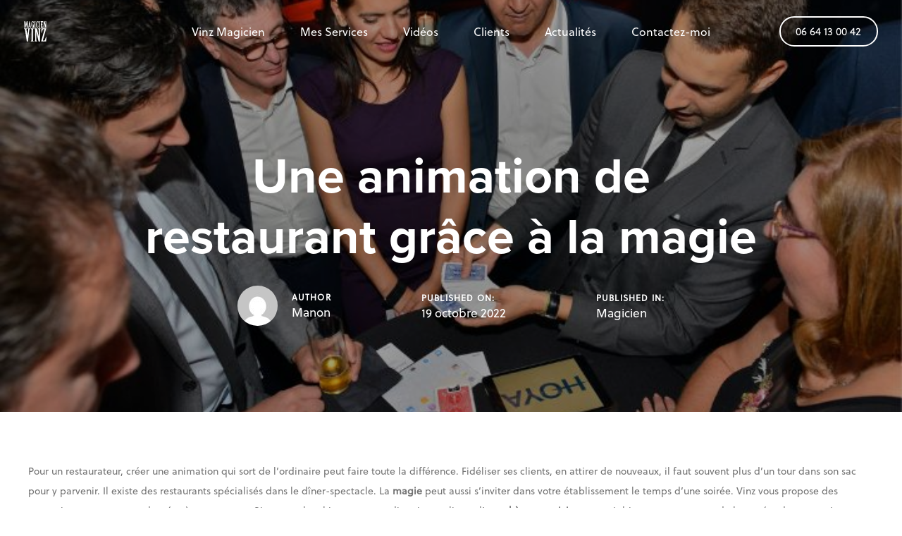

--- FILE ---
content_type: text/html; charset=UTF-8
request_url: https://www.vinzmagicien.com/actualites/magicien-restaurant-animation-magie/
body_size: 27611
content:
<!DOCTYPE html>
<html lang="fr-FR">
<head >

	<meta charset="UTF-8">
	<meta name="viewport" content="width=device-width, initial-scale=1.0" />
	<meta http-equiv="X-UA-Compatible" content="IE=edge">
	<link rel="profile" href="https://gmpg.org/xfn/11">
	<meta name="mobile-web-app-capable" content="yes">
<meta name="apple-mobile-web-app-capable" content="yes">
<meta name="apple-mobile-web-app-title" content="Vinz Magicien - Magicien Paris Mentaliste Magie IPad">
<link rel="pingback" href="https://www.vinzmagicien.com/xmlrpc.php" />
<meta name='robots' content='index, follow, max-image-preview:large, max-snippet:-1, max-video-preview:-1' />

	<!-- This site is optimized with the Yoast SEO plugin v26.7 - https://yoast.com/wordpress/plugins/seo/ -->
	<title>Animation restaurant magie : spectacles pour vos repas</title>
	<meta name="description" content="Vinz est un professionnel de la magie et du mentalisme, qui deviendra le magicien de votre restaurant pour une animation réussie." />
	<link rel="canonical" href="https://www.vinzmagicien.com/actualites/magicien-restaurant-animation-magie/" />
	<meta property="og:locale" content="fr_FR" />
	<meta property="og:type" content="article" />
	<meta property="og:title" content="Animation restaurant magie : spectacles pour vos repas" />
	<meta property="og:description" content="Vinz est un professionnel de la magie et du mentalisme, qui deviendra le magicien de votre restaurant pour une animation réussie." />
	<meta property="og:url" content="https://www.vinzmagicien.com/actualites/magicien-restaurant-animation-magie/" />
	<meta property="og:site_name" content="Vinz Magicien" />
	<meta property="article:published_time" content="2022-10-19T07:58:16+00:00" />
	<meta property="article:modified_time" content="2024-09-20T07:27:24+00:00" />
	<meta property="og:image" content="https://www.vinzmagicien.com/wp-content/uploads/2022/10/magicien-pour-prestation-restaurant.jpg" />
	<meta property="og:image:width" content="720" />
	<meta property="og:image:height" content="480" />
	<meta property="og:image:type" content="image/jpeg" />
	<meta name="author" content="Manon" />
	<meta name="twitter:card" content="summary_large_image" />
	<script type="application/ld+json" class="yoast-schema-graph">{"@context":"https://schema.org","@graph":[{"@type":"Article","@id":"https://www.vinzmagicien.com/actualites/magicien-restaurant-animation-magie/#article","isPartOf":{"@id":"https://www.vinzmagicien.com/actualites/magicien-restaurant-animation-magie/"},"author":{"name":"Manon","@id":"https://www.vinzmagicien.com/#/schema/person/96b543abc146c9cd2486c7f949aed590"},"headline":"Une animation de restaurant grâce à la magie","datePublished":"2022-10-19T07:58:16+00:00","dateModified":"2024-09-20T07:27:24+00:00","mainEntityOfPage":{"@id":"https://www.vinzmagicien.com/actualites/magicien-restaurant-animation-magie/"},"wordCount":934,"publisher":{"@id":"https://www.vinzmagicien.com/#organization"},"image":{"@id":"https://www.vinzmagicien.com/actualites/magicien-restaurant-animation-magie/#primaryimage"},"thumbnailUrl":"https://www.vinzmagicien.com/wp-content/uploads/2022/10/magicien-pour-prestation-restaurant.jpg","articleSection":["Magicien","Restaurant"],"inLanguage":"fr-FR"},{"@type":"WebPage","@id":"https://www.vinzmagicien.com/actualites/magicien-restaurant-animation-magie/","url":"https://www.vinzmagicien.com/actualites/magicien-restaurant-animation-magie/","name":"Animation restaurant magie : spectacles pour vos repas","isPartOf":{"@id":"https://www.vinzmagicien.com/#website"},"primaryImageOfPage":{"@id":"https://www.vinzmagicien.com/actualites/magicien-restaurant-animation-magie/#primaryimage"},"image":{"@id":"https://www.vinzmagicien.com/actualites/magicien-restaurant-animation-magie/#primaryimage"},"thumbnailUrl":"https://www.vinzmagicien.com/wp-content/uploads/2022/10/magicien-pour-prestation-restaurant.jpg","datePublished":"2022-10-19T07:58:16+00:00","dateModified":"2024-09-20T07:27:24+00:00","description":"Vinz est un professionnel de la magie et du mentalisme, qui deviendra le magicien de votre restaurant pour une animation réussie.","breadcrumb":{"@id":"https://www.vinzmagicien.com/actualites/magicien-restaurant-animation-magie/#breadcrumb"},"inLanguage":"fr-FR","potentialAction":[{"@type":"ReadAction","target":["https://www.vinzmagicien.com/actualites/magicien-restaurant-animation-magie/"]}]},{"@type":"ImageObject","inLanguage":"fr-FR","@id":"https://www.vinzmagicien.com/actualites/magicien-restaurant-animation-magie/#primaryimage","url":"https://www.vinzmagicien.com/wp-content/uploads/2022/10/magicien-pour-prestation-restaurant.jpg","contentUrl":"https://www.vinzmagicien.com/wp-content/uploads/2022/10/magicien-pour-prestation-restaurant.jpg","width":720,"height":480,"caption":"magicien pour prestation restaurant"},{"@type":"BreadcrumbList","@id":"https://www.vinzmagicien.com/actualites/magicien-restaurant-animation-magie/#breadcrumb","itemListElement":[{"@type":"ListItem","position":1,"name":"Accueil","item":"https://www.vinzmagicien.com/"},{"@type":"ListItem","position":2,"name":"Une animation de restaurant grâce à la magie"}]},{"@type":"WebSite","@id":"https://www.vinzmagicien.com/#website","url":"https://www.vinzmagicien.com/","name":"Vinz Magicien","description":"Magicien Paris Mentaliste Magie IPad","publisher":{"@id":"https://www.vinzmagicien.com/#organization"},"potentialAction":[{"@type":"SearchAction","target":{"@type":"EntryPoint","urlTemplate":"https://www.vinzmagicien.com/?s={search_term_string}"},"query-input":{"@type":"PropertyValueSpecification","valueRequired":true,"valueName":"search_term_string"}}],"inLanguage":"fr-FR"},{"@type":"Organization","@id":"https://www.vinzmagicien.com/#organization","name":"Vinz Magicien","url":"https://www.vinzmagicien.com/","logo":{"@type":"ImageObject","inLanguage":"fr-FR","@id":"https://www.vinzmagicien.com/#/schema/logo/image/","url":"https://www.vinzmagicien.com/wp-content/uploads/2022/06/vinz-magicien-paris-ile-de-france.jpg","contentUrl":"https://www.vinzmagicien.com/wp-content/uploads/2022/06/vinz-magicien-paris-ile-de-france.jpg","width":2100,"height":1402,"caption":"Vinz Magicien"},"image":{"@id":"https://www.vinzmagicien.com/#/schema/logo/image/"}},{"@type":"Person","@id":"https://www.vinzmagicien.com/#/schema/person/96b543abc146c9cd2486c7f949aed590","name":"Manon","image":{"@type":"ImageObject","inLanguage":"fr-FR","@id":"https://www.vinzmagicien.com/#/schema/person/image/","url":"https://secure.gravatar.com/avatar/252b2ed17d8eb8d1bd70442c9dae75996af15456396a20078f6d49973e1c3e18?s=96&d=mm&r=g","contentUrl":"https://secure.gravatar.com/avatar/252b2ed17d8eb8d1bd70442c9dae75996af15456396a20078f6d49973e1c3e18?s=96&d=mm&r=g","caption":"Manon"}}]}</script>
	<!-- / Yoast SEO plugin. -->


<link rel='dns-prefetch' href='//www.googletagmanager.com' />
<link rel="alternate" type="application/rss+xml" title="Vinz Magicien &raquo; Flux" href="https://www.vinzmagicien.com/feed/" />
<link rel="alternate" type="application/rss+xml" title="Vinz Magicien &raquo; Flux des commentaires" href="https://www.vinzmagicien.com/comments/feed/" />
<link rel="alternate" type="application/rss+xml" title="Vinz Magicien &raquo; Une animation de restaurant grâce à la magie Flux des commentaires" href="https://www.vinzmagicien.com/actualites/magicien-restaurant-animation-magie/feed/" />
<link rel="alternate" title="oEmbed (JSON)" type="application/json+oembed" href="https://www.vinzmagicien.com/wp-json/oembed/1.0/embed?url=https%3A%2F%2Fwww.vinzmagicien.com%2Factualites%2Fmagicien-restaurant-animation-magie%2F" />
<link rel="alternate" title="oEmbed (XML)" type="text/xml+oembed" href="https://www.vinzmagicien.com/wp-json/oembed/1.0/embed?url=https%3A%2F%2Fwww.vinzmagicien.com%2Factualites%2Fmagicien-restaurant-animation-magie%2F&#038;format=xml" />
<link rel="preload" href="https://www.vinzmagicien.com/wp-content/themes/hub/assets/vendors/liquid-icon/lqd-essentials/fonts/lqd-essentials.woff2" as="font" type="font/woff2" crossorigin><style id='wp-img-auto-sizes-contain-inline-css' type='text/css'>
img:is([sizes=auto i],[sizes^="auto," i]){contain-intrinsic-size:3000px 1500px}
/*# sourceURL=wp-img-auto-sizes-contain-inline-css */
</style>
<style id='wp-emoji-styles-inline-css' type='text/css'>

	img.wp-smiley, img.emoji {
		display: inline !important;
		border: none !important;
		box-shadow: none !important;
		height: 1em !important;
		width: 1em !important;
		margin: 0 0.07em !important;
		vertical-align: -0.1em !important;
		background: none !important;
		padding: 0 !important;
	}
/*# sourceURL=wp-emoji-styles-inline-css */
</style>
<style id='wp-block-library-inline-css' type='text/css'>
:root{--wp-block-synced-color:#7a00df;--wp-block-synced-color--rgb:122,0,223;--wp-bound-block-color:var(--wp-block-synced-color);--wp-editor-canvas-background:#ddd;--wp-admin-theme-color:#007cba;--wp-admin-theme-color--rgb:0,124,186;--wp-admin-theme-color-darker-10:#006ba1;--wp-admin-theme-color-darker-10--rgb:0,107,160.5;--wp-admin-theme-color-darker-20:#005a87;--wp-admin-theme-color-darker-20--rgb:0,90,135;--wp-admin-border-width-focus:2px}@media (min-resolution:192dpi){:root{--wp-admin-border-width-focus:1.5px}}.wp-element-button{cursor:pointer}:root .has-very-light-gray-background-color{background-color:#eee}:root .has-very-dark-gray-background-color{background-color:#313131}:root .has-very-light-gray-color{color:#eee}:root .has-very-dark-gray-color{color:#313131}:root .has-vivid-green-cyan-to-vivid-cyan-blue-gradient-background{background:linear-gradient(135deg,#00d084,#0693e3)}:root .has-purple-crush-gradient-background{background:linear-gradient(135deg,#34e2e4,#4721fb 50%,#ab1dfe)}:root .has-hazy-dawn-gradient-background{background:linear-gradient(135deg,#faaca8,#dad0ec)}:root .has-subdued-olive-gradient-background{background:linear-gradient(135deg,#fafae1,#67a671)}:root .has-atomic-cream-gradient-background{background:linear-gradient(135deg,#fdd79a,#004a59)}:root .has-nightshade-gradient-background{background:linear-gradient(135deg,#330968,#31cdcf)}:root .has-midnight-gradient-background{background:linear-gradient(135deg,#020381,#2874fc)}:root{--wp--preset--font-size--normal:16px;--wp--preset--font-size--huge:42px}.has-regular-font-size{font-size:1em}.has-larger-font-size{font-size:2.625em}.has-normal-font-size{font-size:var(--wp--preset--font-size--normal)}.has-huge-font-size{font-size:var(--wp--preset--font-size--huge)}.has-text-align-center{text-align:center}.has-text-align-left{text-align:left}.has-text-align-right{text-align:right}.has-fit-text{white-space:nowrap!important}#end-resizable-editor-section{display:none}.aligncenter{clear:both}.items-justified-left{justify-content:flex-start}.items-justified-center{justify-content:center}.items-justified-right{justify-content:flex-end}.items-justified-space-between{justify-content:space-between}.screen-reader-text{border:0;clip-path:inset(50%);height:1px;margin:-1px;overflow:hidden;padding:0;position:absolute;width:1px;word-wrap:normal!important}.screen-reader-text:focus{background-color:#ddd;clip-path:none;color:#444;display:block;font-size:1em;height:auto;left:5px;line-height:normal;padding:15px 23px 14px;text-decoration:none;top:5px;width:auto;z-index:100000}html :where(.has-border-color){border-style:solid}html :where([style*=border-top-color]){border-top-style:solid}html :where([style*=border-right-color]){border-right-style:solid}html :where([style*=border-bottom-color]){border-bottom-style:solid}html :where([style*=border-left-color]){border-left-style:solid}html :where([style*=border-width]){border-style:solid}html :where([style*=border-top-width]){border-top-style:solid}html :where([style*=border-right-width]){border-right-style:solid}html :where([style*=border-bottom-width]){border-bottom-style:solid}html :where([style*=border-left-width]){border-left-style:solid}html :where(img[class*=wp-image-]){height:auto;max-width:100%}:where(figure){margin:0 0 1em}html :where(.is-position-sticky){--wp-admin--admin-bar--position-offset:var(--wp-admin--admin-bar--height,0px)}@media screen and (max-width:600px){html :where(.is-position-sticky){--wp-admin--admin-bar--position-offset:0px}}

/*# sourceURL=wp-block-library-inline-css */
</style><style id='wp-block-heading-inline-css' type='text/css'>
h1:where(.wp-block-heading).has-background,h2:where(.wp-block-heading).has-background,h3:where(.wp-block-heading).has-background,h4:where(.wp-block-heading).has-background,h5:where(.wp-block-heading).has-background,h6:where(.wp-block-heading).has-background{padding:1.25em 2.375em}h1.has-text-align-left[style*=writing-mode]:where([style*=vertical-lr]),h1.has-text-align-right[style*=writing-mode]:where([style*=vertical-rl]),h2.has-text-align-left[style*=writing-mode]:where([style*=vertical-lr]),h2.has-text-align-right[style*=writing-mode]:where([style*=vertical-rl]),h3.has-text-align-left[style*=writing-mode]:where([style*=vertical-lr]),h3.has-text-align-right[style*=writing-mode]:where([style*=vertical-rl]),h4.has-text-align-left[style*=writing-mode]:where([style*=vertical-lr]),h4.has-text-align-right[style*=writing-mode]:where([style*=vertical-rl]),h5.has-text-align-left[style*=writing-mode]:where([style*=vertical-lr]),h5.has-text-align-right[style*=writing-mode]:where([style*=vertical-rl]),h6.has-text-align-left[style*=writing-mode]:where([style*=vertical-lr]),h6.has-text-align-right[style*=writing-mode]:where([style*=vertical-rl]){rotate:180deg}
/*# sourceURL=https://www.vinzmagicien.com/wp-includes/blocks/heading/style.min.css */
</style>
<style id='wp-block-list-inline-css' type='text/css'>
ol,ul{box-sizing:border-box}:root :where(.wp-block-list.has-background){padding:1.25em 2.375em}
/*# sourceURL=https://www.vinzmagicien.com/wp-includes/blocks/list/style.min.css */
</style>
<style id='wp-block-embed-inline-css' type='text/css'>
.wp-block-embed.alignleft,.wp-block-embed.alignright,.wp-block[data-align=left]>[data-type="core/embed"],.wp-block[data-align=right]>[data-type="core/embed"]{max-width:360px;width:100%}.wp-block-embed.alignleft .wp-block-embed__wrapper,.wp-block-embed.alignright .wp-block-embed__wrapper,.wp-block[data-align=left]>[data-type="core/embed"] .wp-block-embed__wrapper,.wp-block[data-align=right]>[data-type="core/embed"] .wp-block-embed__wrapper{min-width:280px}.wp-block-cover .wp-block-embed{min-height:240px;min-width:320px}.wp-block-embed{overflow-wrap:break-word}.wp-block-embed :where(figcaption){margin-bottom:1em;margin-top:.5em}.wp-block-embed iframe{max-width:100%}.wp-block-embed__wrapper{position:relative}.wp-embed-responsive .wp-has-aspect-ratio .wp-block-embed__wrapper:before{content:"";display:block;padding-top:50%}.wp-embed-responsive .wp-has-aspect-ratio iframe{bottom:0;height:100%;left:0;position:absolute;right:0;top:0;width:100%}.wp-embed-responsive .wp-embed-aspect-21-9 .wp-block-embed__wrapper:before{padding-top:42.85%}.wp-embed-responsive .wp-embed-aspect-18-9 .wp-block-embed__wrapper:before{padding-top:50%}.wp-embed-responsive .wp-embed-aspect-16-9 .wp-block-embed__wrapper:before{padding-top:56.25%}.wp-embed-responsive .wp-embed-aspect-4-3 .wp-block-embed__wrapper:before{padding-top:75%}.wp-embed-responsive .wp-embed-aspect-1-1 .wp-block-embed__wrapper:before{padding-top:100%}.wp-embed-responsive .wp-embed-aspect-9-16 .wp-block-embed__wrapper:before{padding-top:177.77%}.wp-embed-responsive .wp-embed-aspect-1-2 .wp-block-embed__wrapper:before{padding-top:200%}
/*# sourceURL=https://www.vinzmagicien.com/wp-includes/blocks/embed/style.min.css */
</style>
<style id='wp-block-embed-theme-inline-css' type='text/css'>
.wp-block-embed :where(figcaption){color:#555;font-size:13px;text-align:center}.is-dark-theme .wp-block-embed :where(figcaption){color:#ffffffa6}.wp-block-embed{margin:0 0 1em}
/*# sourceURL=https://www.vinzmagicien.com/wp-includes/blocks/embed/theme.min.css */
</style>
<style id='wp-block-paragraph-inline-css' type='text/css'>
.is-small-text{font-size:.875em}.is-regular-text{font-size:1em}.is-large-text{font-size:2.25em}.is-larger-text{font-size:3em}.has-drop-cap:not(:focus):first-letter{float:left;font-size:8.4em;font-style:normal;font-weight:100;line-height:.68;margin:.05em .1em 0 0;text-transform:uppercase}body.rtl .has-drop-cap:not(:focus):first-letter{float:none;margin-left:.1em}p.has-drop-cap.has-background{overflow:hidden}:root :where(p.has-background){padding:1.25em 2.375em}:where(p.has-text-color:not(.has-link-color)) a{color:inherit}p.has-text-align-left[style*="writing-mode:vertical-lr"],p.has-text-align-right[style*="writing-mode:vertical-rl"]{rotate:180deg}
/*# sourceURL=https://www.vinzmagicien.com/wp-includes/blocks/paragraph/style.min.css */
</style>
<style id='global-styles-inline-css' type='text/css'>
:root{--wp--preset--aspect-ratio--square: 1;--wp--preset--aspect-ratio--4-3: 4/3;--wp--preset--aspect-ratio--3-4: 3/4;--wp--preset--aspect-ratio--3-2: 3/2;--wp--preset--aspect-ratio--2-3: 2/3;--wp--preset--aspect-ratio--16-9: 16/9;--wp--preset--aspect-ratio--9-16: 9/16;--wp--preset--color--black: #000000;--wp--preset--color--cyan-bluish-gray: #abb8c3;--wp--preset--color--white: #ffffff;--wp--preset--color--pale-pink: #f78da7;--wp--preset--color--vivid-red: #cf2e2e;--wp--preset--color--luminous-vivid-orange: #ff6900;--wp--preset--color--luminous-vivid-amber: #fcb900;--wp--preset--color--light-green-cyan: #7bdcb5;--wp--preset--color--vivid-green-cyan: #00d084;--wp--preset--color--pale-cyan-blue: #8ed1fc;--wp--preset--color--vivid-cyan-blue: #0693e3;--wp--preset--color--vivid-purple: #9b51e0;--wp--preset--gradient--vivid-cyan-blue-to-vivid-purple: linear-gradient(135deg,rgb(6,147,227) 0%,rgb(155,81,224) 100%);--wp--preset--gradient--light-green-cyan-to-vivid-green-cyan: linear-gradient(135deg,rgb(122,220,180) 0%,rgb(0,208,130) 100%);--wp--preset--gradient--luminous-vivid-amber-to-luminous-vivid-orange: linear-gradient(135deg,rgb(252,185,0) 0%,rgb(255,105,0) 100%);--wp--preset--gradient--luminous-vivid-orange-to-vivid-red: linear-gradient(135deg,rgb(255,105,0) 0%,rgb(207,46,46) 100%);--wp--preset--gradient--very-light-gray-to-cyan-bluish-gray: linear-gradient(135deg,rgb(238,238,238) 0%,rgb(169,184,195) 100%);--wp--preset--gradient--cool-to-warm-spectrum: linear-gradient(135deg,rgb(74,234,220) 0%,rgb(151,120,209) 20%,rgb(207,42,186) 40%,rgb(238,44,130) 60%,rgb(251,105,98) 80%,rgb(254,248,76) 100%);--wp--preset--gradient--blush-light-purple: linear-gradient(135deg,rgb(255,206,236) 0%,rgb(152,150,240) 100%);--wp--preset--gradient--blush-bordeaux: linear-gradient(135deg,rgb(254,205,165) 0%,rgb(254,45,45) 50%,rgb(107,0,62) 100%);--wp--preset--gradient--luminous-dusk: linear-gradient(135deg,rgb(255,203,112) 0%,rgb(199,81,192) 50%,rgb(65,88,208) 100%);--wp--preset--gradient--pale-ocean: linear-gradient(135deg,rgb(255,245,203) 0%,rgb(182,227,212) 50%,rgb(51,167,181) 100%);--wp--preset--gradient--electric-grass: linear-gradient(135deg,rgb(202,248,128) 0%,rgb(113,206,126) 100%);--wp--preset--gradient--midnight: linear-gradient(135deg,rgb(2,3,129) 0%,rgb(40,116,252) 100%);--wp--preset--font-size--small: 13px;--wp--preset--font-size--medium: 20px;--wp--preset--font-size--large: 36px;--wp--preset--font-size--x-large: 42px;--wp--preset--spacing--20: 0.44rem;--wp--preset--spacing--30: 0.67rem;--wp--preset--spacing--40: 1rem;--wp--preset--spacing--50: 1.5rem;--wp--preset--spacing--60: 2.25rem;--wp--preset--spacing--70: 3.38rem;--wp--preset--spacing--80: 5.06rem;--wp--preset--shadow--natural: 6px 6px 9px rgba(0, 0, 0, 0.2);--wp--preset--shadow--deep: 12px 12px 50px rgba(0, 0, 0, 0.4);--wp--preset--shadow--sharp: 6px 6px 0px rgba(0, 0, 0, 0.2);--wp--preset--shadow--outlined: 6px 6px 0px -3px rgb(255, 255, 255), 6px 6px rgb(0, 0, 0);--wp--preset--shadow--crisp: 6px 6px 0px rgb(0, 0, 0);}:where(.is-layout-flex){gap: 0.5em;}:where(.is-layout-grid){gap: 0.5em;}body .is-layout-flex{display: flex;}.is-layout-flex{flex-wrap: wrap;align-items: center;}.is-layout-flex > :is(*, div){margin: 0;}body .is-layout-grid{display: grid;}.is-layout-grid > :is(*, div){margin: 0;}:where(.wp-block-columns.is-layout-flex){gap: 2em;}:where(.wp-block-columns.is-layout-grid){gap: 2em;}:where(.wp-block-post-template.is-layout-flex){gap: 1.25em;}:where(.wp-block-post-template.is-layout-grid){gap: 1.25em;}.has-black-color{color: var(--wp--preset--color--black) !important;}.has-cyan-bluish-gray-color{color: var(--wp--preset--color--cyan-bluish-gray) !important;}.has-white-color{color: var(--wp--preset--color--white) !important;}.has-pale-pink-color{color: var(--wp--preset--color--pale-pink) !important;}.has-vivid-red-color{color: var(--wp--preset--color--vivid-red) !important;}.has-luminous-vivid-orange-color{color: var(--wp--preset--color--luminous-vivid-orange) !important;}.has-luminous-vivid-amber-color{color: var(--wp--preset--color--luminous-vivid-amber) !important;}.has-light-green-cyan-color{color: var(--wp--preset--color--light-green-cyan) !important;}.has-vivid-green-cyan-color{color: var(--wp--preset--color--vivid-green-cyan) !important;}.has-pale-cyan-blue-color{color: var(--wp--preset--color--pale-cyan-blue) !important;}.has-vivid-cyan-blue-color{color: var(--wp--preset--color--vivid-cyan-blue) !important;}.has-vivid-purple-color{color: var(--wp--preset--color--vivid-purple) !important;}.has-black-background-color{background-color: var(--wp--preset--color--black) !important;}.has-cyan-bluish-gray-background-color{background-color: var(--wp--preset--color--cyan-bluish-gray) !important;}.has-white-background-color{background-color: var(--wp--preset--color--white) !important;}.has-pale-pink-background-color{background-color: var(--wp--preset--color--pale-pink) !important;}.has-vivid-red-background-color{background-color: var(--wp--preset--color--vivid-red) !important;}.has-luminous-vivid-orange-background-color{background-color: var(--wp--preset--color--luminous-vivid-orange) !important;}.has-luminous-vivid-amber-background-color{background-color: var(--wp--preset--color--luminous-vivid-amber) !important;}.has-light-green-cyan-background-color{background-color: var(--wp--preset--color--light-green-cyan) !important;}.has-vivid-green-cyan-background-color{background-color: var(--wp--preset--color--vivid-green-cyan) !important;}.has-pale-cyan-blue-background-color{background-color: var(--wp--preset--color--pale-cyan-blue) !important;}.has-vivid-cyan-blue-background-color{background-color: var(--wp--preset--color--vivid-cyan-blue) !important;}.has-vivid-purple-background-color{background-color: var(--wp--preset--color--vivid-purple) !important;}.has-black-border-color{border-color: var(--wp--preset--color--black) !important;}.has-cyan-bluish-gray-border-color{border-color: var(--wp--preset--color--cyan-bluish-gray) !important;}.has-white-border-color{border-color: var(--wp--preset--color--white) !important;}.has-pale-pink-border-color{border-color: var(--wp--preset--color--pale-pink) !important;}.has-vivid-red-border-color{border-color: var(--wp--preset--color--vivid-red) !important;}.has-luminous-vivid-orange-border-color{border-color: var(--wp--preset--color--luminous-vivid-orange) !important;}.has-luminous-vivid-amber-border-color{border-color: var(--wp--preset--color--luminous-vivid-amber) !important;}.has-light-green-cyan-border-color{border-color: var(--wp--preset--color--light-green-cyan) !important;}.has-vivid-green-cyan-border-color{border-color: var(--wp--preset--color--vivid-green-cyan) !important;}.has-pale-cyan-blue-border-color{border-color: var(--wp--preset--color--pale-cyan-blue) !important;}.has-vivid-cyan-blue-border-color{border-color: var(--wp--preset--color--vivid-cyan-blue) !important;}.has-vivid-purple-border-color{border-color: var(--wp--preset--color--vivid-purple) !important;}.has-vivid-cyan-blue-to-vivid-purple-gradient-background{background: var(--wp--preset--gradient--vivid-cyan-blue-to-vivid-purple) !important;}.has-light-green-cyan-to-vivid-green-cyan-gradient-background{background: var(--wp--preset--gradient--light-green-cyan-to-vivid-green-cyan) !important;}.has-luminous-vivid-amber-to-luminous-vivid-orange-gradient-background{background: var(--wp--preset--gradient--luminous-vivid-amber-to-luminous-vivid-orange) !important;}.has-luminous-vivid-orange-to-vivid-red-gradient-background{background: var(--wp--preset--gradient--luminous-vivid-orange-to-vivid-red) !important;}.has-very-light-gray-to-cyan-bluish-gray-gradient-background{background: var(--wp--preset--gradient--very-light-gray-to-cyan-bluish-gray) !important;}.has-cool-to-warm-spectrum-gradient-background{background: var(--wp--preset--gradient--cool-to-warm-spectrum) !important;}.has-blush-light-purple-gradient-background{background: var(--wp--preset--gradient--blush-light-purple) !important;}.has-blush-bordeaux-gradient-background{background: var(--wp--preset--gradient--blush-bordeaux) !important;}.has-luminous-dusk-gradient-background{background: var(--wp--preset--gradient--luminous-dusk) !important;}.has-pale-ocean-gradient-background{background: var(--wp--preset--gradient--pale-ocean) !important;}.has-electric-grass-gradient-background{background: var(--wp--preset--gradient--electric-grass) !important;}.has-midnight-gradient-background{background: var(--wp--preset--gradient--midnight) !important;}.has-small-font-size{font-size: var(--wp--preset--font-size--small) !important;}.has-medium-font-size{font-size: var(--wp--preset--font-size--medium) !important;}.has-large-font-size{font-size: var(--wp--preset--font-size--large) !important;}.has-x-large-font-size{font-size: var(--wp--preset--font-size--x-large) !important;}
/*# sourceURL=global-styles-inline-css */
</style>

<style id='classic-theme-styles-inline-css' type='text/css'>
/*! This file is auto-generated */
.wp-block-button__link{color:#fff;background-color:#32373c;border-radius:9999px;box-shadow:none;text-decoration:none;padding:calc(.667em + 2px) calc(1.333em + 2px);font-size:1.125em}.wp-block-file__button{background:#32373c;color:#fff;text-decoration:none}
/*# sourceURL=/wp-includes/css/classic-themes.min.css */
</style>
<link rel='stylesheet' id='contact-form-7-css' href='https://www.vinzmagicien.com/wp-content/plugins/contact-form-7/includes/css/styles.css?ver=6.1.4' type='text/css' media='all' />
<link rel='stylesheet' id='redux-extendify-styles-css' href='https://www.vinzmagicien.com/wp-content/plugins/hub-core/extras/redux-framework/redux-core/assets/css/extendify-utilities.css?ver=4.4.12.2' type='text/css' media='all' />
<link rel='stylesheet' id='sr7css-css' href='//www.vinzmagicien.com/wp-content/plugins/revslider/public/css/sr7.css?ver=6.7.19' type='text/css' media='all' />
<link rel='stylesheet' id='bootstrap-css' href='https://www.vinzmagicien.com/wp-content/themes/hub/assets/vendors/bootstrap/css/bootstrap.min.css' type='text/css' media='all' />
<link rel='stylesheet' id='liquid-base-css' href='https://www.vinzmagicien.com/wp-content/themes/hub/style.css' type='text/css' media='all' />
<style id='liquid-base-inline-css' type='text/css'>
.lqd-696e32aaed8d8{
			position: fixed;
			left: 0;
			bottom: 0;
			right: 0;
			margin: 0;
			padding: 1em 1.41575em;
			background-color: #3d9cd2;
			color: #fff;
			z-index: 9998;
			display: flex;
			justify-content: center;
			align-items: center;
			gap: 8px;
			a{color:#fff}
		}.lqd-696e32aaed8d8.err{
			background-color: #d63939;
		}
/*# sourceURL=liquid-base-inline-css */
</style>
<link rel='stylesheet' id='liquid-theme-css' href='https://www.vinzmagicien.com/wp-content/themes/hub/assets/css/theme.min.css' type='text/css' media='all' />
<link rel='stylesheet' id='theme-responsive-min-css' href='https://www.vinzmagicien.com/wp-content/themes/hub/assets/css/theme-responsive-min.min.css?ver=0b6ff8' type='text/css' media='screen and (min-width: 1200px)' />
<link rel='stylesheet' id='theme-responsive-max-css' href='https://www.vinzmagicien.com/wp-content/themes/hub/assets/css/theme-responsive-max.min.css?ver=0b6ff8' type='text/css' media='screen and (max-width: 1199px)' />
<link rel='stylesheet' id='jquery-lazyloadxt-spinner-css-css' href='//www.vinzmagicien.com/wp-content/plugins/a3-lazy-load/assets/css/jquery.lazyloadxt.spinner.css?ver=0b6ff8' type='text/css' media='all' />
<link rel='stylesheet' id='le-schedule-table-css' href='https://www.vinzmagicien.com/wp-content/plugins/liquid-events/assets/css/liquid-events-table.min.css?ver=0b6ff8' type='text/css' media='all' />
<link rel='stylesheet' id='ld-gdpr-box-css' href='https://www.vinzmagicien.com/wp-content/plugins/liquid-gdpr/assets/css/liquid-gdpr.min.css?ver=0b6ff8' type='text/css' media='all' />
<link rel='stylesheet' id='landinghub-core-css' href='https://www.vinzmagicien.com/wp-content/plugins/hub-core/assets/css/landinghub-core.min.css?ver=0b6ff8' type='text/css' media='all' />
<link rel='stylesheet' id='liquid-generated-responsive-css' href='//www.vinzmagicien.com/wp-content/uploads/liquid-styles/liquid-responsive-100.css?timestamp=1655985246&#038;ver=0b6ff8' type='text/css' media='all' />
<script type="text/javascript" src="https://www.vinzmagicien.com/wp-includes/js/jquery/jquery.min.js?ver=3.7.1" id="jquery-core-js"></script>
<script type="text/javascript" src="https://www.vinzmagicien.com/wp-includes/js/jquery/jquery-migrate.min.js?ver=3.4.1" id="jquery-migrate-js"></script>
<script type="text/javascript" src="//www.vinzmagicien.com/wp-content/plugins/revslider/public/js/libs/tptools.js?ver=6.7.19" id="tp-tools-js" async="async" data-wp-strategy="async"></script>
<script type="text/javascript" src="//www.vinzmagicien.com/wp-content/plugins/revslider/public/js/sr7.js?ver=6.7.19" id="sr7-js" async="async" data-wp-strategy="async"></script>

<!-- Extrait de code de la balise Google (gtag.js) ajouté par Site Kit -->
<!-- Extrait Google Analytics ajouté par Site Kit -->
<script type="text/javascript" src="https://www.googletagmanager.com/gtag/js?id=G-RXKTGQ2MZJ" id="google_gtagjs-js" async></script>
<script type="text/javascript" id="google_gtagjs-js-after">
/* <![CDATA[ */
window.dataLayer = window.dataLayer || [];function gtag(){dataLayer.push(arguments);}
gtag("set","linker",{"domains":["www.vinzmagicien.com"]});
gtag("js", new Date());
gtag("set", "developer_id.dZTNiMT", true);
gtag("config", "G-RXKTGQ2MZJ");
//# sourceURL=google_gtagjs-js-after
/* ]]> */
</script>
<link rel="https://api.w.org/" href="https://www.vinzmagicien.com/wp-json/" /><link rel="alternate" title="JSON" type="application/json" href="https://www.vinzmagicien.com/wp-json/wp/v2/posts/6212" /><link rel="EditURI" type="application/rsd+xml" title="RSD" href="https://www.vinzmagicien.com/xmlrpc.php?rsd" />
<meta name="generator" content="Site Kit by Google 1.170.0" /><meta name="generator" content="Redux 4.4.12.2" /><meta name="ti-site-data" content="[base64]" />	
		<link rel="shortcut icon" href="https://www.vinzmagicien.com/wp-content/uploads/2022/06/logo-vinz-white.svg" />
		
	<script type="text/javascript">
				window.liquidParams = {
					currentZIndex: 10,
					lazyLoadOffset: 500,
					ccOuterSize: 35,
					ccActiveCircleBg: 1,
					ccActiveCircleBc: 1,
				};
				window.liquidIsElementor = false;
			</script>
<!-- Balises Meta Google AdSense ajoutées par Site Kit -->
<meta name="google-adsense-platform-account" content="ca-host-pub-2644536267352236">
<meta name="google-adsense-platform-domain" content="sitekit.withgoogle.com">
<!-- Fin des balises Meta End Google AdSense ajoutées par Site Kit -->
<meta name="generator" content="Powered by WPBakery Page Builder - drag and drop page builder for WordPress."/>

<!-- Extrait Google Tag Manager ajouté par Site Kit -->
<script type="text/javascript">
/* <![CDATA[ */

			( function( w, d, s, l, i ) {
				w[l] = w[l] || [];
				w[l].push( {'gtm.start': new Date().getTime(), event: 'gtm.js'} );
				var f = d.getElementsByTagName( s )[0],
					j = d.createElement( s ), dl = l != 'dataLayer' ? '&l=' + l : '';
				j.async = true;
				j.src = 'https://www.googletagmanager.com/gtm.js?id=' + i + dl;
				f.parentNode.insertBefore( j, f );
			} )( window, document, 'script', 'dataLayer', 'GTM-TGZ9SSS7' );
			
/* ]]> */
</script>

<!-- End Google Tag Manager snippet added by Site Kit -->
<link rel="preconnect" href="https://fonts.googleapis.com">
<link rel="preconnect" href="https://fonts.gstatic.com/" crossorigin>
<meta name="generator" content="Powered by Slider Revolution 6.7.19 - responsive, Mobile-Friendly Slider Plugin for WordPress with comfortable drag and drop interface." />
<link rel="icon" href="https://www.vinzmagicien.com/wp-content/uploads/2023/09/cropped-favicon-vinzmagicien-32x32.png" sizes="32x32" />
<link rel="icon" href="https://www.vinzmagicien.com/wp-content/uploads/2023/09/cropped-favicon-vinzmagicien-192x192.png" sizes="192x192" />
<link rel="apple-touch-icon" href="https://www.vinzmagicien.com/wp-content/uploads/2023/09/cropped-favicon-vinzmagicien-180x180.png" />
<meta name="msapplication-TileImage" content="https://www.vinzmagicien.com/wp-content/uploads/2023/09/cropped-favicon-vinzmagicien-270x270.png" />
<script>
	window._tpt			??= {};
	window.SR7			??= {};
	_tpt.R				??= {};
	_tpt.R.fonts		??= {};
	_tpt.R.fonts.customFonts??= {};
	SR7.devMode			=  false;
	SR7.F 				??= {};
	SR7.G				??= {};
	SR7.LIB				??= {};
	SR7.E				??= {};
	SR7.E.gAddons		??= {};
	SR7.E.php 			??= {};
	SR7.E.nonce			= '003a73900d';
	SR7.E.ajaxurl		= 'https://www.vinzmagicien.com/wp-admin/admin-ajax.php';
	SR7.E.resturl		= 'https://www.vinzmagicien.com/wp-json/';
	SR7.E.slug_path		= 'revslider/revslider.php';
	SR7.E.slug			= 'revslider';
	SR7.E.plugin_url	= 'https://www.vinzmagicien.com/wp-content/plugins/revslider/';
	SR7.E.wp_plugin_url = 'https://www.vinzmagicien.com/wp-content/plugins/';
	SR7.E.revision		= '6.7.19';
	SR7.E.fontBaseUrl	= '//fonts.googleapis.com/css2?family=';
	SR7.G.breakPoints 	= [1240,1024,778,480];
	SR7.E.modules 		= ['module','page','slide','layer','draw','animate','srtools','canvas','defaults','carousel','navigation','media','modifiers','migration'];
	SR7.E.libs 			= ['WEBGL'];
	SR7.E.css 			= ['csslp','cssbtns','cssfilters','cssnav','cssmedia'];
	SR7.E.resources		= {};
	SR7.JSON			??= {};
/*! Slider Revolution 7.0 - Page Processor */
!function(){"use strict";window.SR7??={},window._tpt??={},SR7.version="Slider Revolution 6.7.16",_tpt.getWinDim=function(t){_tpt.screenHeightWithUrlBar??=window.innerHeight;let e=SR7.F?.modal?.visible&&SR7.M[SR7.F.module.getIdByAlias(SR7.F.modal.requested)];_tpt.scrollBar=window.innerWidth!==document.documentElement.clientWidth||e&&window.innerWidth!==e.c.module.clientWidth,_tpt.winW=window.innerWidth-(_tpt.scrollBar||"prepare"==t?_tpt.scrollBarW??_tpt.mesureScrollBar():0),_tpt.winH=window.innerHeight,_tpt.winWAll=document.documentElement.clientWidth},_tpt.getResponsiveLevel=function(t,e){SR7.M[e];return _tpt.closestGE(t,_tpt.winWAll)},_tpt.mesureScrollBar=function(){let t=document.createElement("div");return t.className="RSscrollbar-measure",t.style.width="100px",t.style.height="100px",t.style.overflow="scroll",t.style.position="absolute",t.style.top="-9999px",document.body.appendChild(t),_tpt.scrollBarW=t.offsetWidth-t.clientWidth,document.body.removeChild(t),_tpt.scrollBarW},_tpt.loadCSS=async function(t,e,s){return s?_tpt.R.fonts.required[e].status=1:(_tpt.R[e]??={},_tpt.R[e].status=1),new Promise(((n,i)=>{if(_tpt.isStylesheetLoaded(t))s?_tpt.R.fonts.required[e].status=2:_tpt.R[e].status=2,n();else{const l=document.createElement("link");l.rel="stylesheet";let o="text",r="css";l["type"]=o+"/"+r,l.href=t,l.onload=()=>{s?_tpt.R.fonts.required[e].status=2:_tpt.R[e].status=2,n()},l.onerror=()=>{s?_tpt.R.fonts.required[e].status=3:_tpt.R[e].status=3,i(new Error(`Failed to load CSS: ${t}`))},document.head.appendChild(l)}}))},_tpt.addContainer=function(t){const{tag:e="div",id:s,class:n,datas:i,textContent:l,iHTML:o}=t,r=document.createElement(e);if(s&&""!==s&&(r.id=s),n&&""!==n&&(r.className=n),i)for(const[t,e]of Object.entries(i))"style"==t?r.style.cssText=e:r.setAttribute(`data-${t}`,e);return l&&(r.textContent=l),o&&(r.innerHTML=o),r},_tpt.collector=function(){return{fragment:new DocumentFragment,add(t){var e=_tpt.addContainer(t);return this.fragment.appendChild(e),e},append(t){t.appendChild(this.fragment)}}},_tpt.isStylesheetLoaded=function(t){let e=t.split("?")[0];return Array.from(document.querySelectorAll('link[rel="stylesheet"], link[rel="preload"]')).some((t=>t.href.split("?")[0]===e))},_tpt.preloader={requests:new Map,preloaderTemplates:new Map,show:function(t,e){if(!e||!t)return;const{type:s,color:n}=e;if(s<0||"off"==s)return;const i=`preloader_${s}`;let l=this.preloaderTemplates.get(i);l||(l=this.build(s,n),this.preloaderTemplates.set(i,l)),this.requests.has(t)||this.requests.set(t,{count:0});const o=this.requests.get(t);clearTimeout(o.timer),o.count++,1===o.count&&(o.timer=setTimeout((()=>{o.preloaderClone=l.cloneNode(!0),o.anim&&o.anim.kill(),void 0!==_tpt.gsap?o.anim=_tpt.gsap.fromTo(o.preloaderClone,1,{opacity:0},{opacity:1}):o.preloaderClone.classList.add("sr7-fade-in"),t.appendChild(o.preloaderClone)}),150))},hide:function(t){if(!this.requests.has(t))return;const e=this.requests.get(t);e.count--,e.count<0&&(e.count=0),e.anim&&e.anim.kill(),0===e.count&&(clearTimeout(e.timer),e.preloaderClone&&(e.preloaderClone.classList.remove("sr7-fade-in"),e.anim=_tpt.gsap.to(e.preloaderClone,.3,{opacity:0,onComplete:function(){e.preloaderClone.remove()}})))},state:function(t){if(!this.requests.has(t))return!1;return this.requests.get(t).count>0},build:(t,e="#ffffff",s="")=>{if(t<0||"off"===t)return null;const n=parseInt(t);if(t="prlt"+n,isNaN(n))return null;if(_tpt.loadCSS(SR7.E.plugin_url+"public/css/preloaders/t"+n+".css","preloader_"+t),isNaN(n)||n<6){const i=`background-color:${e}`,l=1===n||2==n?i:"",o=3===n||4==n?i:"",r=_tpt.collector();["dot1","dot2","bounce1","bounce2","bounce3"].forEach((t=>r.add({tag:"div",class:t,datas:{style:o}})));const d=_tpt.addContainer({tag:"sr7-prl",class:`${t} ${s}`,datas:{style:l}});return r.append(d),d}{let i={};if(7===n){let t;e.startsWith("#")?(t=e.replace("#",""),t=`rgba(${parseInt(t.substring(0,2),16)}, ${parseInt(t.substring(2,4),16)}, ${parseInt(t.substring(4,6),16)}, `):e.startsWith("rgb")&&(t=e.slice(e.indexOf("(")+1,e.lastIndexOf(")")).split(",").map((t=>t.trim())),t=`rgba(${t[0]}, ${t[1]}, ${t[2]}, `),t&&(i.style=`border-top-color: ${t}0.65); border-bottom-color: ${t}0.15); border-left-color: ${t}0.65); border-right-color: ${t}0.15)`)}else 12===n&&(i.style=`background:${e}`);const l=[10,0,4,2,5,9,0,4,4,2][n-6],o=_tpt.collector(),r=o.add({tag:"div",class:"sr7-prl-inner",datas:i});Array.from({length:l}).forEach((()=>r.appendChild(o.add({tag:"span",datas:{style:`background:${e}`}}))));const d=_tpt.addContainer({tag:"sr7-prl",class:`${t} ${s}`});return o.append(d),d}}},SR7.preLoader={show:(t,e)=>{"off"!==(SR7.M[t]?.settings?.pLoader?.type??"off")&&_tpt.preloader.show(e||SR7.M[t].c.module,SR7.M[t]?.settings?.pLoader??{color:"#fff",type:10})},hide:(t,e)=>{"off"!==(SR7.M[t]?.settings?.pLoader?.type??"off")&&_tpt.preloader.hide(e||SR7.M[t].c.module)},state:(t,e)=>_tpt.preloader.state(e||SR7.M[t].c.module)},_tpt.prepareModuleHeight=function(t){window.SR7.M??={},window.SR7.M[t.id]??={},"ignore"==t.googleFont&&(SR7.E.ignoreGoogleFont=!0);let e=window.SR7.M[t.id];if(null==_tpt.scrollBarW&&_tpt.mesureScrollBar(),e.c??={},e.states??={},e.settings??={},e.settings.size??={},t.fixed&&(e.settings.fixed=!0),e.c.module=document.getElementById(t.id),e.c.adjuster=e.c.module.getElementsByTagName("sr7-adjuster")[0],e.c.content=e.c.module.getElementsByTagName("sr7-content")[0],"carousel"==t.type&&(e.c.carousel=e.c.content.getElementsByTagName("sr7-carousel")[0]),null==e.c.module||null==e.c.module)return;t.plType&&t.plColor&&(e.settings.pLoader={type:t.plType,color:t.plColor}),void 0!==t.plType&&"off"!==t.plType&&SR7.preLoader.show(t.id,e.c.module),_tpt.winW||_tpt.getWinDim("prepare"),_tpt.getWinDim();let s=""+e.c.module.dataset?.modal;"modal"==s||"true"==s||"undefined"!==s&&"false"!==s||(e.settings.size.fullWidth=t.size.fullWidth,e.LEV??=_tpt.getResponsiveLevel(window.SR7.G.breakPoints,t.id),t.vpt=_tpt.fillArray(t.vpt,5),e.settings.vPort=t.vpt[e.LEV],void 0!==t.el&&"720"==t.el[4]&&t.gh[4]!==t.el[4]&&"960"==t.el[3]&&t.gh[3]!==t.el[3]&&"768"==t.el[2]&&t.gh[2]!==t.el[2]&&delete t.el,e.settings.size.height=null==t.el||null==t.el[e.LEV]||0==t.el[e.LEV]||"auto"==t.el[e.LEV]?_tpt.fillArray(t.gh,5,-1):_tpt.fillArray(t.el,5,-1),e.settings.size.width=_tpt.fillArray(t.gw,5,-1),e.settings.size.minHeight=_tpt.fillArray(t.mh??[0],5,-1),e.cacheSize={fullWidth:e.settings.size?.fullWidth,fullHeight:e.settings.size?.fullHeight},void 0!==t.off&&(t.off?.t&&(e.settings.size.m??={})&&(e.settings.size.m.t=t.off.t),t.off?.b&&(e.settings.size.m??={})&&(e.settings.size.m.b=t.off.b),t.off?.l&&(e.settings.size.p??={})&&(e.settings.size.p.l=t.off.l),t.off?.r&&(e.settings.size.p??={})&&(e.settings.size.p.r=t.off.r),e.offsetPrepared=!0),_tpt.updatePMHeight(t.id,t,!0))},_tpt.updatePMHeight=(t,e,s)=>{let n=SR7.M[t];var i=n.settings.size.fullWidth?_tpt.winW:n.c.module.parentNode.offsetWidth;i=0===i||isNaN(i)?_tpt.winW:i;let l=n.settings.size.width[n.LEV]||n.settings.size.width[n.LEV++]||n.settings.size.width[n.LEV--]||i,o=n.settings.size.height[n.LEV]||n.settings.size.height[n.LEV++]||n.settings.size.height[n.LEV--]||0,r=n.settings.size.minHeight[n.LEV]||n.settings.size.minHeight[n.LEV++]||n.settings.size.minHeight[n.LEV--]||0;if(o="auto"==o?0:o,o=parseInt(o),"carousel"!==e.type&&(i-=parseInt(e.onw??0)||0),n.MP=!n.settings.size.fullWidth&&i<l||_tpt.winW<l?Math.min(1,i/l):1,e.size.fullScreen||e.size.fullHeight){let t=parseInt(e.fho)||0,s=(""+e.fho).indexOf("%")>-1;e.newh=_tpt.winH-(s?_tpt.winH*t/100:t)}else e.newh=n.MP*Math.max(o,r);if(e.newh+=(parseInt(e.onh??0)||0)+(parseInt(e.carousel?.pt)||0)+(parseInt(e.carousel?.pb)||0),void 0!==e.slideduration&&(e.newh=Math.max(e.newh,parseInt(e.slideduration)/3)),e.shdw&&_tpt.buildShadow(e.id,e),n.c.adjuster.style.height=e.newh+"px",n.c.module.style.height=e.newh+"px",n.c.content.style.height=e.newh+"px",n.states.heightPrepared=!0,n.dims??={},n.dims.moduleRect=n.c.module.getBoundingClientRect(),n.c.content.style.left="-"+n.dims.moduleRect.left+"px",!n.settings.size.fullWidth)return s&&requestAnimationFrame((()=>{i!==n.c.module.parentNode.offsetWidth&&_tpt.updatePMHeight(e.id,e)})),void _tpt.bgStyle(e.id,e,window.innerWidth==_tpt.winW,!0);_tpt.bgStyle(e.id,e,window.innerWidth==_tpt.winW,!0),requestAnimationFrame((function(){s&&requestAnimationFrame((()=>{i!==n.c.module.parentNode.offsetWidth&&_tpt.updatePMHeight(e.id,e)}))})),n.earlyResizerFunction||(n.earlyResizerFunction=function(){requestAnimationFrame((function(){_tpt.getWinDim(),_tpt.moduleDefaults(e.id,e),_tpt.updateSlideBg(t,!0)}))},window.addEventListener("resize",n.earlyResizerFunction))},_tpt.buildShadow=function(t,e){let s=SR7.M[t];null==s.c.shadow&&(s.c.shadow=document.createElement("sr7-module-shadow"),s.c.shadow.classList.add("sr7-shdw-"+e.shdw),s.c.content.appendChild(s.c.shadow))},_tpt.bgStyle=async(t,e,s,n,i)=>{const l=SR7.M[t];if((e=e??l.settings).fixed&&!l.c.module.classList.contains("sr7-top-fixed")&&(l.c.module.classList.add("sr7-top-fixed"),l.c.module.style.position="fixed",l.c.module.style.width="100%",l.c.module.style.top="0px",l.c.module.style.left="0px",l.c.module.style.pointerEvents="none",l.c.module.style.zIndex=5e3,l.c.content.style.pointerEvents="none"),null==l.c.bgcanvas){let t=document.createElement("sr7-module-bg"),o=!1;if("string"==typeof e?.bg?.color&&e?.bg?.color.includes("{"))if(_tpt.gradient&&_tpt.gsap)e.bg.color=_tpt.gradient.convert(e.bg.color);else try{let t=JSON.parse(e.bg.color);(t?.orig||t?.string)&&(e.bg.color=JSON.parse(e.bg.color))}catch(t){return}let r="string"==typeof e?.bg?.color?e?.bg?.color||"transparent":e?.bg?.color?.string??e?.bg?.color?.orig??e?.bg?.color?.color??"transparent";if(t.style["background"+(String(r).includes("grad")?"":"Color")]=r,("transparent"!==r||i)&&(o=!0),l.offsetPrepared&&(t.style.visibility="hidden"),e?.bg?.image?.src&&(t.style.backgroundImage=`url(${e?.bg?.image.src})`,t.style.backgroundSize=""==(e.bg.image?.size??"")?"cover":e.bg.image.size,t.style.backgroundPosition=e.bg.image.position,t.style.backgroundRepeat=""==e.bg.image.repeat||null==e.bg.image.repeat?"no-repeat":e.bg.image.repeat,o=!0),!o)return;l.c.bgcanvas=t,e.size.fullWidth?t.style.width=_tpt.winW-(s&&_tpt.winH<document.body.offsetHeight?_tpt.scrollBarW:0)+"px":n&&(t.style.width=l.c.module.offsetWidth+"px"),e.sbt?.use?l.c.content.appendChild(l.c.bgcanvas):l.c.module.appendChild(l.c.bgcanvas)}l.c.bgcanvas.style.height=void 0!==e.newh?e.newh+"px":("carousel"==e.type?l.dims.module.h:l.dims.content.h)+"px",l.c.bgcanvas.style.left=!s&&e.sbt?.use||l.c.bgcanvas.closest("SR7-CONTENT")?"0px":"-"+(l?.dims?.moduleRect?.left??0)+"px"},_tpt.updateSlideBg=function(t,e){const s=SR7.M[t];let n=s.settings;s?.c?.bgcanvas&&(n.size.fullWidth?s.c.bgcanvas.style.width=_tpt.winW-(e&&_tpt.winH<document.body.offsetHeight?_tpt.scrollBarW:0)+"px":preparing&&(s.c.bgcanvas.style.width=s.c.module.offsetWidth+"px"))},_tpt.moduleDefaults=(t,e)=>{let s=SR7.M[t];null!=s&&null!=s.c&&null!=s.c.module&&(s.dims??={},s.dims.moduleRect=s.c.module.getBoundingClientRect(),s.c.content.style.left="-"+s.dims.moduleRect.left+"px",s.c.content.style.width=_tpt.winW-_tpt.scrollBarW+"px","carousel"==e.type&&(s.c.module.style.overflow="visible"),_tpt.bgStyle(t,e,window.innerWidth==_tpt.winW))},_tpt.getOffset=t=>{var e=t.getBoundingClientRect(),s=window.pageXOffset||document.documentElement.scrollLeft,n=window.pageYOffset||document.documentElement.scrollTop;return{top:e.top+n,left:e.left+s}},_tpt.fillArray=function(t,e){let s,n;t=Array.isArray(t)?t:[t];let i=Array(e),l=t.length;for(n=0;n<t.length;n++)i[n+(e-l)]=t[n],null==s&&"#"!==t[n]&&(s=t[n]);for(let t=0;t<e;t++)void 0!==i[t]&&"#"!=i[t]||(i[t]=s),s=i[t];return i},_tpt.closestGE=function(t,e){let s=Number.MAX_VALUE,n=-1;for(let i=0;i<t.length;i++)t[i]-1>=e&&t[i]-1-e<s&&(s=t[i]-1-e,n=i);return++n}}();</script>
<style id='liquid-stylesheet-inline-css' type='text/css'>:root{--color-primary:#ffaa00;--color-gradient-start:#FFAA00;--color-gradient-stop:#FFAA00;--lqd-cc-active-bw:1px;}body{font-family:'soleil', sans-serif ;font-weight:400;line-height:1.666em;font-size:15px;color:#696f80;}.btn{font-family:inherit;line-height:1.25em;font-size:16px;}.lqd-post-content, .lqd-post-header .entry-excerpt{font-family:inherit;font-weight:400;line-height:2;font-size:14px;color:#737373;}.h1,h1{font-family:'proxima-nova', sans-serif ;font-weight:700;line-height:1.24em;font-size:50px;color:#1f2a58;}.h2,h2{font-family:'proxima-nova', sans-serif ;font-weight:700;line-height:1.2em;font-size:42px;color:#1f2a58;}.h3,h3{font-family:'proxima-nova', sans-serif ;font-weight:700;line-height:1.2em;font-size:32px;color:#1f2a58;}.h4,h4{font-family:'proxima-nova', sans-serif ;font-weight:700;line-height:1.2em;font-size:28px;color:#1f2a58;}.h5,h5{font-family:'proxima-nova', sans-serif ;font-weight:700;line-height:1.2em;font-size:24px;color:#1f2a58;}.h6,h6{font-family:'proxima-nova', sans-serif ;font-weight:700;line-height:1.2em;font-size:22px;color:#1f2a58;}.titlebar-inner h1{}.titlebar-inner p{}body.category .titlebar{background-image:url( https://www.vinzmagicien.com/wp-content/uploads/2022/06/Vinz-Colors-01-Web.jpg);background-size:cover;background-position:left center;}body.author .titlebar{background-image:url( https://www.vinzmagicien.com/wp-content/uploads/2022/06/Vinz-Colors-01-Web.jpg);background-size:cover;background-position:left center;}#lqd-gdpr{padding:   ;border-radius:   ;}#lqd-gdpr .lqd-gdpr-accept{padding:   ;border-radius:   ;}section.vc_row{units:px;}@media screen and (min-width: 992px){body.has-sidebar #lqd-contents-wrap{padding-top:25px;}}@media ( min-width: 1200px ){.is-stuck .lqd-head-sec-wrap{background:rgb(255, 255, 255) !important;}.is-stuck .lqd-head-col > .header-module > p, .is-stuck .lqd-head-col > .header-module .nav-trigger, .is-stuck .lqd-head-col > .header-module .lqd-scrl-indc, .is-stuck .lqd-head-col > .header-module > .lqd-custom-menu, .is-stuck .lqd-head-col > .header-module > .btn-naked, .is-stuck .lqd-head-col > .header-module > .btn-underlined, .is-stuck .lqd-head-col > .header-module > .social-icon li a, .is-stuck .lqd-head-col > .header-module > .lqd-custom-menu > ul > li > a, .is-stuck .lqd-head-col > .header-module > .navbar-collapse .main-nav > li > a, .is-stuck .lqd-head-col > .header-module .ld-module-trigger .ld-module-trigger-txt, .is-stuck .lqd-head-col > .header-module .lqd-module-badge-outline .ld-module-trigger-count, .is-stuck .lqd-head-col > .header-module .ld-module-trigger-icon, .is-stuck .lqd-head-col > .header-module > .lqd-custom-menu .lqd-custom-menu-dropdown-btn{color:rgb(61, 61, 61);}.is-stuck .lqd-head-col > .header-module .nav-trigger.bordered .bars:before{border-color:rgb(61, 61, 61);}.is-stuck .lqd-head-col > .header-module .nav-trigger .bar, .is-stuck .lqd-head-col > .header-module .lqd-scrl-indc .lqd-scrl-indc-line{background:rgb(61, 61, 61);}.is-stuck .lqd-head-col > .header-module > .btn-naked:hover, .is-stuck .lqd-head-col > .header-module > .btn-underlined:hover, .is-stuck .lqd-head-col > .header-module > .social-icon li a:hover, .is-stuck .lqd-head-col > .header-module > .lqd-custom-menu > ul > li > a:hover, .is-stuck .lqd-head-col > .header-module > .navbar-collapse .main-nav > li > a:hover, .is-stuck .lqd-head-col > .header-module > .navbar-collapse .main-nav > li:hover > a, .is-stuck .lqd-head-col > .header-module > .navbar-collapse .main-nav > li.is-active > a, .is-stuck .lqd-head-col > .header-module > .navbar-collapse .main-nav > li.current-menu-ancestor > a, .is-stuck .lqd-head-col > .header-module > .navbar-collapse .main-nav > li.current_page_item > a, .is-stuck .lqd-head-col > .header-module > .navbar-collapse .main-nav > li.current-menu-item > a, .is-stuck .lqd-head-col > .header-module > .iconbox h3, .is-stuck .lqd-head-col > .header-module > .iconbox .iconbox-icon-container{color:rgb(0, 0, 0);}}@media screen and (max-width: 1199px){.main-header .ld-module-trigger, .main-header .ld-search-form .input-icon{color:rgb(255, 255, 255);}.main-header .nav-trigger .bar, .main-header .nav-trigger.style-2 .bar:before, .main-header .nav-trigger.style-2 .bar:after{background-color:rgb(255, 255, 255);}}.lqd-tabs-nav li.active a .lqd-tabs-nav-icon {
  background: rgb(254, 213, 147)!important;
}</style><noscript><style> .wpb_animate_when_almost_visible { opacity: 1; }</style></noscript><style type="text/css" data-type="vc_shortcodes-custom-css">.vc_custom_1607337070526{padding-right: 1.5vw !important;padding-left: 1.5vw !important;}.vc_custom_1768236056741{margin-left: 12px !important;}</style><style type="text/css" data-type="vc_shortcodes-custom-css">.vc_custom_1603371093599{margin-bottom: 10px !important;}.vc_custom_1603371070570{margin-bottom: 30px !important;}.vc_custom_1603371005892{margin-bottom: 30px !important;}.vc_custom_1603371019912{margin-bottom: 30px !important;}</style>
<link rel='stylesheet' id='js_composer_front-css' href='https://www.vinzmagicien.com/wp-content/plugins/liquid_js_composer/assets/css/js_composer.min.css?ver=0b6ff8.0' type='text/css' media='all' />
<link rel='stylesheet' id='liquid-icons-css' href='https://www.vinzmagicien.com/wp-content/themes/hub/assets/vendors/liquid-icon/lqd-essentials/lqd-essentials.min.css' type='text/css' media='all' />
<link rel='stylesheet' id='vc_font_awesome_5_shims-css' href='https://www.vinzmagicien.com/wp-content/plugins/liquid_js_composer/assets/lib/bower/font-awesome/css/v4-shims.min.css?ver=0b6ff8.0' type='text/css' media='all' />
<link rel='stylesheet' id='vc_font_awesome_5-css' href='https://www.vinzmagicien.com/wp-content/plugins/liquid_js_composer/assets/lib/bower/font-awesome/css/all.min.css?ver=0b6ff8.0' type='text/css' media='all' />
<link rel='stylesheet' id='jquery-ui-css' href='https://www.vinzmagicien.com/wp-content/themes/hub/assets/vendors/jquery-ui/jquery-ui.css' type='text/css' media='all' />
<link rel='stylesheet' id='fresco-css' href='https://www.vinzmagicien.com/wp-content/themes/hub/assets/vendors/fresco/css/fresco.css' type='text/css' media='all' />
</head>

<body data-rsssl=1 class="wp-singular post-template-default single single-post postid-6212 single-format-standard wp-embed-responsive wp-theme-hub lqd-blog-post lqd-blog-post-style-1 blog-single-post-has-thumbnail site-wide-layout lazyload-enabled wpb-js-composer js-comp-ver-6.9.0 vc_responsive" dir="ltr" itemscope="itemscope" itemtype="http://schema.org/WebPage" data-mobile-nav-breakpoint="1199" data-mobile-nav-style="minimal" data-mobile-nav-scheme="gray" data-mobile-nav-trigger-alignment="right" data-mobile-header-scheme="custom" data-mobile-logo-alignment="default" data-overlay-onmobile="true">
	
			<!-- Extrait Google Tag Manager (noscript) ajouté par Site Kit -->
		<noscript>
			<iframe src="https://www.googletagmanager.com/ns.html?id=GTM-TGZ9SSS7" height="0" width="0" style="display:none;visibility:hidden"></iframe>
		</noscript>
		<!-- End Google Tag Manager (noscript) snippet added by Site Kit -->
		
	<div><div class="screen-reader-text">Skip links</div><ul class="liquid-skip-link screen-reader-text"><li><a href="#primary-nav" class="screen-reader-shortcut"> Skip to primary navigation</a></li><li><a href="#lqd-site-content" class="screen-reader-shortcut"> Skip to content</a></li></ul></div>

	<div id="wrap">

		<div class="lqd-sticky-placeholder d-none"></div><header class="header site-header main-header main-header-overlay   is-not-stuck" data-sticky-header="true" data-sticky-values-measured="false" data-sticky-options="{&quot;disableOnMobile&quot;:true,&quot;stickyTrigger&quot;:&quot;first-section&quot;}" id="header" itemscope="itemscope" itemtype="http://schema.org/WPHeader">
    
    <div  class="lqd-head-sec-wrap pos-rel    vc_custom_1607337070526 " style="">
						<div class="lqd-head-sec container-fluid d-flex align-items-stretch"><div  class="col lqd-head-col  " ><style>.is-stuck .ld_header_image_696e32abbc13e{padding-top:0px;padding-bottom:0px;}</style>
<div id="ld_header_image_696e32abbc13e" class="header-module module-logo no-rotate navbar-brand-plain ld_header_image_696e32abbc13e">

	<a class="navbar-brand" href="https://www.vinzmagicien.com/" rel="home"><span class="navbar-brand-inner">   <img class="logo-sticky" src="https://www.vinzmagicien.com/wp-content/uploads/2022/06/logo-vinz-bk.svg" alt="Vinz Magicien"  /> <img class="logo-default" src="https://www.vinzmagicien.com/wp-content/uploads/2022/06/logo-vinz-white.svg" alt="Vinz Magicien"  /></span></a>		
</div><!-- /.navbar-header --></div><div  class="col lqd-head-col   text-center" ><style>.ld_header_menu_696e32abbc70c > li > a{font-size:16px;}.ld_header_menu_696e32abbc70c > li > a, .navbar-fullscreen .ld_header_menu_696e32abbc70c > li > a{color:rgb(255, 255, 255);}.ld_header_menu_696e32abbc70c > li:hover > a, .navbar-fullscreen .ld_header_menu_696e32abbc70c > li > a:hover{color:rgb(255, 255, 255);}.ld_header_menu_696e32abbc70c > li.is-active > a, .ld_header_menu_696e32abbc70c > li.current_page_item > a, .ld_header_menu_696e32abbc70c > li.current-menu-item > a, .ld_header_menu_696e32abbc70c > li.current-menu-ancestor > a, .navbar-fullscreen .ld_header_menu_696e32abbc70c > li.is-active > a, .navbar-fullscreen .ld_header_menu_696e32abbc70c > li.current_page_item > a, .navbar-fullscreen .ld_header_menu_696e32abbc70c > li.current-menu-item > a, .navbar-fullscreen .ld_header_menu_696e32abbc70c > li.current-menu-ancestor > a{color:rgb(255, 255, 255);}.ld_header_menu_696e32abbc70c{--lqd-menu-items-right-padding:25px;--lqd-menu-items-left-padding:25px;}</style><div class="header-module module-primary-nav pos-stc">
	<div class="collapse navbar-collapse none  " id="main-header-collapse" aria-expanded="false" role="navigation">
	<ul id="primary-nav" class="main-nav lqd-menu-counter-right ld_header_menu_696e32abbc70c main-nav-hover-fade-inactive nav align-items-lg-stretch justify-content-lg-default-align" data-submenu-options='{"toggleType":"fade","handler":"mouse-in-out"}' ><li id="menu-item-5104" class="menu-item menu-item-type-post_type menu-item-object-page menu-item-home menu-item-5104"><a href="https://www.vinzmagicien.com/">Vinz Magicien</a></li>
<li id="menu-item-5106" class="menu-item menu-item-type-post_type menu-item-object-page menu-item-has-children menu-item-5106"><a href="https://www.vinzmagicien.com/services/">Mes Services<span class="submenu-expander pos-abs"><svg xmlns="http://www.w3.org/2000/svg" width="21" height="32" viewBox="0 0 21 32" style="width: 1em; height: 1em;"><path fill="currentColor" d="M10.5 18.375l7.938-7.938c.562-.562 1.562-.562 2.125 0s.562 1.563 0 2.126l-9 9c-.563.562-1.5.625-2.063.062L.437 12.562C.126 12.25 0 11.876 0 11.5s.125-.75.438-1.063c.562-.562 1.562-.562 2.124 0z"></path></svg></span></a>
<ul class="nav-item-children">
	<li id="menu-item-5157" class="menu-item menu-item-type-post_type menu-item-object-page menu-item-5157"><a href="https://www.vinzmagicien.com/magicien-animation-entreprise/">Magicien Animation Entreprise</a></li>
	<li id="menu-item-5156" class="menu-item menu-item-type-post_type menu-item-object-page menu-item-5156"><a href="https://www.vinzmagicien.com/magicien-salon-professionnel/">Magicien Salon Professionnel</a></li>
	<li id="menu-item-5155" class="menu-item menu-item-type-post_type menu-item-object-page menu-item-5155"><a href="https://www.vinzmagicien.com/magicien-team-building/">Magicien Team Building</a></li>
	<li id="menu-item-5154" class="menu-item menu-item-type-post_type menu-item-object-page menu-item-5154"><a href="https://www.vinzmagicien.com/magicien-mariage/">Magicien Mariage</a></li>
	<li id="menu-item-5153" class="menu-item menu-item-type-post_type menu-item-object-page menu-item-5153"><a href="https://www.vinzmagicien.com/magicien-evenement-prive/">Magicien Événement Privé</a></li>
	<li id="menu-item-6048" class="menu-item menu-item-type-post_type menu-item-object-page menu-item-6048"><a href="https://www.vinzmagicien.com/spectacle-pickpocket/">Spectacle Pickpocket</a></li>
	<li id="menu-item-6187" class="menu-item menu-item-type-post_type menu-item-object-page menu-item-6187"><a href="https://www.vinzmagicien.com/conference-artistique/">Conférence Artistique</a></li>
	<li id="menu-item-7916" class="menu-item menu-item-type-post_type menu-item-object-page menu-item-7916"><a href="https://www.vinzmagicien.com/magicien-paris/">Magicien Paris</a></li>
</ul>
</li>
<li id="menu-item-5151" class="menu-item menu-item-type-post_type menu-item-object-page menu-item-5151"><a href="https://www.vinzmagicien.com/videos/">Vidéos</a></li>
<li id="menu-item-5109" class="menu-item menu-item-type-post_type menu-item-object-page menu-item-5109"><a href="https://www.vinzmagicien.com/clients/">Clients</a></li>
<li id="menu-item-5108" class="menu-item menu-item-type-post_type menu-item-object-page menu-item-5108"><a href="https://www.vinzmagicien.com/actualites/">Actualités</a></li>
<li id="menu-item-5105" class="menu-item menu-item-type-post_type menu-item-object-page menu-item-5105"><a href="https://www.vinzmagicien.com/contactez-moi/">Contactez-moi</a></li>
</ul>	</div><!-- /.navbar-collapse -->
</div><!-- /.header-module --></div><div  class="col lqd-head-col   text-right text-lg-right" ><style>.is-stuck .lqd-head-col > .header-module > .ld_header_button_696e32abc6867{color:rgb(0, 0, 0);border-color:rgba(0, 0, 0, 0.15);}.is-stuck .lqd-head-col > .header-module > .ld_header_button_696e32abc6867.btn-solid{background-color:rgba(0, 0, 0, 0.15);}.is-stuck .lqd-head-col > .header-module > .ld_header_button_696e32abc6867:hover{border-color:rgb(0, 0, 0);color:rgb(255, 255, 255);}.is-stuck .lqd-head-col > .header-module > .ld_header_button_696e32abc6867:hover, .is-stuck .lqd-head-col > .header-module > .ld_header_button_696e32abc6867.btn-solid:hover{background-color:rgb(0, 0, 0);}</style><div class="header-module module-button">
	<style>.ld_button_696e32abc6df7.btn-icon-solid .btn-icon{background:rgb(255, 255, 255);}.ld_button_696e32abc6df7.btn-icon-circle.btn-icon-ripple .btn-icon:before{border-color:rgb(255, 255, 255);}.ld_button_696e32abc6df7.btn-icon-solid:hover .btn-icon{background:rgb(255, 255, 255);}.ld_button_696e32abc6df7{color:rgb(255, 255, 255);border-color:rgb(255, 255, 255);}.ld_button_696e32abc6df7:hover{background-color:rgb(255, 255, 255);border-color:rgb(255, 255, 255);color:rgb(0, 0, 0);}.ld_button_696e32abc6df7 .btn-gradient-bg-hover{background:-webkit-linear-gradient(to right, rgb(255, 255, 255) 0%, rgb(255, 255, 255) 100%);background:linear-gradient(to right, rgb(255, 255, 255) 0%, rgb(255, 255, 255) 100%);}.ld_button_696e32abc6df7:hover .btn-gradient-border defs stop:first-child{stop-color:rgb(255, 255, 255);}.ld_button_696e32abc6df7:hover .btn-gradient-border defs stop:last-child{stop-color:rgb(255, 255, 255);}.ld_button_696e32abc6df7 {font-size:15px; } .ld_button_696e32abc6df7 {line-height:1em; } .ld_button_696e32abc6df7 {--element-line-height:1em; } .ld_button_696e32abc6df7 {font-size:15px; } .ld_button_696e32abc6df7 {line-height:1em; } .ld_button_696e32abc6df7 {--element-line-height:1em; } .ld_button_696e32abc6df7 {font-size:15px; } .ld_button_696e32abc6df7 {line-height:1em; } .ld_button_696e32abc6df7 {--element-line-height:1em; } </style><a href="tel:0664130042" title="Contactez-moi" class="btn btn-default btn-sm circle btn-bordered border-thick btn-has-label ld_header_button_696e32abc6867 ld_button_696e32abc6df7 vc_custom_1768236056741" >
	<span>
	
					<span class="btn-txt" data-text="06 64 13 00 42" >06 64 13 00 42</span>
		
					</span>
</a>
</div></div>	</div></div><div class="lqd-mobile-sec pos-rel">
		<div class="lqd-mobile-sec-inner navbar-header d-flex align-items-stretch w-100">
			<div class="lqd-mobile-modules-container empty"></div>
			<button
			type="button"
			class="navbar-toggle collapsed nav-trigger style-mobile d-flex pos-rel align-items-center justify-content-center"
			data-ld-toggle="true"
			data-toggle="collapse"
			data-bs-toggle="collapse"
			data-target="#lqd-mobile-sec-nav"
			data-bs-target="#lqd-mobile-sec-nav"
			aria-expanded="false"
			data-toggle-options='{ "changeClassnames": {"html": "mobile-nav-activated"} }'>
				<span class="sr-only">Toggle navigation</span>
				<span class="bars d-inline-block pos-rel z-index-1">
					<span class="bars-inner d-flex flex-column w-100 h-100">
						<span class="bar d-inline-block"></span>
						<span class="bar d-inline-block"></span>
						<span class="bar d-inline-block"></span>
					</span>
				</span>
			</button>

			<a class="navbar-brand d-flex pos-rel" href="https://www.vinzmagicien.com/">
				<span class="navbar-brand-inner">
					<img class="logo-default" src="https://www.vinzmagicien.com/wp-content/uploads/2022/06/logo-vinz-white.svg" alt="Vinz Magicien"  />
				</span>
			</a>

		</div>

		<div class="lqd-mobile-sec-nav w-100 pos-abs z-index-10">

			<div class="mobile-navbar-collapse navbar-collapse collapse w-100" id="lqd-mobile-sec-nav" aria-expanded="false" role="navigation"><ul id="mobile-primary-nav" class="reset-ul lqd-mobile-main-nav main-nav nav" itemtype="http://schema.org/SiteNavigationElement" itemscope="itemscope"><li id="menu-item-5806" class="menu-item menu-item-type-post_type menu-item-object-page menu-item-home menu-item-5806"><a href="https://www.vinzmagicien.com/">Vinz Magicien</a></li>
<li id="menu-item-5817" class="menu-item menu-item-type-post_type menu-item-object-page menu-item-has-children menu-item-5817"><a href="https://www.vinzmagicien.com/services/">Mes Services<span class="submenu-expander pos-abs"><svg xmlns="http://www.w3.org/2000/svg" width="21" height="32" viewBox="0 0 21 32" style="width: 1em; height: 1em;"><path fill="currentColor" d="M10.5 18.375l7.938-7.938c.562-.562 1.562-.562 2.125 0s.562 1.563 0 2.126l-9 9c-.563.562-1.5.625-2.063.062L.437 12.562C.126 12.25 0 11.876 0 11.5s.125-.75.438-1.063c.562-.562 1.562-.562 2.124 0z"></path></svg></span></a>
<ul class="nav-item-children">
	<li id="menu-item-5808" class="menu-item menu-item-type-post_type menu-item-object-page menu-item-5808"><a href="https://www.vinzmagicien.com/magicien-animation-entreprise/">Magicien Animation Entreprise</a></li>
	<li id="menu-item-5816" class="menu-item menu-item-type-post_type menu-item-object-page menu-item-5816"><a href="https://www.vinzmagicien.com/magicien-salon-professionnel/">Magicien Salon Professionnel</a></li>
	<li id="menu-item-5818" class="menu-item menu-item-type-post_type menu-item-object-page menu-item-5818"><a href="https://www.vinzmagicien.com/magicien-team-building/">Magicien Team Building</a></li>
	<li id="menu-item-5814" class="menu-item menu-item-type-post_type menu-item-object-page menu-item-5814"><a href="https://www.vinzmagicien.com/magicien-mariage/">Magicien Mariage</a></li>
	<li id="menu-item-5812" class="menu-item menu-item-type-post_type menu-item-object-page menu-item-5812"><a href="https://www.vinzmagicien.com/magicien-evenement-prive/">Magicien Événement Privé</a></li>
	<li id="menu-item-6049" class="menu-item menu-item-type-post_type menu-item-object-page menu-item-6049"><a href="https://www.vinzmagicien.com/spectacle-pickpocket/">Spectacle Pickpocket</a></li>
	<li id="menu-item-6186" class="menu-item menu-item-type-post_type menu-item-object-page menu-item-6186"><a href="https://www.vinzmagicien.com/conference-artistique/">Conférence Artistique</a></li>
	<li id="menu-item-7915" class="menu-item menu-item-type-post_type menu-item-object-page menu-item-7915"><a href="https://www.vinzmagicien.com/magicien-paris/">Magicien Paris</a></li>
</ul>
</li>
<li id="menu-item-5819" class="menu-item menu-item-type-post_type menu-item-object-page menu-item-5819"><a href="https://www.vinzmagicien.com/videos/">Vidéos</a></li>
<li id="menu-item-5810" class="menu-item menu-item-type-post_type menu-item-object-page menu-item-5810"><a href="https://www.vinzmagicien.com/clients/">Clients</a></li>
<li id="menu-item-5807" class="menu-item menu-item-type-post_type menu-item-object-page menu-item-5807"><a href="https://www.vinzmagicien.com/actualites/">Actualités</a></li>
<li id="menu-item-5811" class="menu-item menu-item-type-post_type menu-item-object-page menu-item-5811"><a href="https://www.vinzmagicien.com/contactez-moi/">Contactez-moi</a></li>
</ul></div>

		</div>

	</div>
</header>
		<main class="content" id="lqd-site-content">

			
			<div id="lqd-contents-wrap">

			<div class="lqd-post-cover overflow-hidden">

	
			<figure class="lqd-post-media" >
		<img width="720" height="480" src="//www.vinzmagicien.com/wp-content/plugins/a3-lazy-load/assets/images/lazy_placeholder.gif" data-lazy-type="image" data-src="https://www.vinzmagicien.com/wp-content/uploads/2022/10/magicien-pour-prestation-restaurant.jpg" class="lazy lazy-hidden attachment-full size-full wp-post-image" alt="magicien pour prestation restaurant" itemprop="image" decoding="async" fetchpriority="high" srcset="" data-srcset="https://www.vinzmagicien.com/wp-content/uploads/2022/10/magicien-pour-prestation-restaurant.jpg 720w, https://www.vinzmagicien.com/wp-content/uploads/2022/10/magicien-pour-prestation-restaurant-300x200.jpg 300w" sizes="(max-width: 720px) 100vw, 720px" /><noscript><img width="720" height="480" src="https://www.vinzmagicien.com/wp-content/uploads/2022/10/magicien-pour-prestation-restaurant.jpg" class="attachment-full size-full wp-post-image" alt="magicien pour prestation restaurant" itemprop="image" decoding="async" fetchpriority="high" srcset="https://www.vinzmagicien.com/wp-content/uploads/2022/10/magicien-pour-prestation-restaurant.jpg 720w, https://www.vinzmagicien.com/wp-content/uploads/2022/10/magicien-pour-prestation-restaurant-300x200.jpg 300w" sizes="(max-width: 720px) 100vw, 720px" /></noscript>		</figure>
	
		
	
	<span class="lqd-overlay lqd-post-cover-overlay z-index-2"></span>

	<header class="lqd-post-header entry-header" >

				
		<h1 class="entry-title">Une animation de restaurant grâce à la magie</h1>
		
		
<div class="entry-meta d-flex flex-wrap align-items-center text-center">
	<div class="byline">

		<figure>
			<img alt='' src="//www.vinzmagicien.com/wp-content/plugins/a3-lazy-load/assets/images/lazy_placeholder.gif" data-lazy-type="image" data-src='https://secure.gravatar.com/avatar/252b2ed17d8eb8d1bd70442c9dae75996af15456396a20078f6d49973e1c3e18?s=57&#038;d=mm&#038;r=g' srcset="" data-srcset='https://secure.gravatar.com/avatar/252b2ed17d8eb8d1bd70442c9dae75996af15456396a20078f6d49973e1c3e18?s=114&#038;d=mm&#038;r=g 2x' class='lazy lazy-hidden avatar avatar-57 photo' height='57' width='57' decoding='async'/><noscript><img alt='' src='https://secure.gravatar.com/avatar/252b2ed17d8eb8d1bd70442c9dae75996af15456396a20078f6d49973e1c3e18?s=57&#038;d=mm&#038;r=g' srcset='https://secure.gravatar.com/avatar/252b2ed17d8eb8d1bd70442c9dae75996af15456396a20078f6d49973e1c3e18?s=114&#038;d=mm&#038;r=g 2x' class='avatar avatar-57 photo' height='57' width='57' decoding='async'/></noscript>		</figure>

		<span class="d-flex flex-column">
			<span>Author</span>
				<span class="entry-author">
		<span>
			<a class="url fn" href="https://www.vinzmagicien.com/actualites/author/manon/" title="Posts by Manon" rel="author" itemprop="url">Manon</a>		</span>
	</span>
			</span>

	</div>

	<div class="posted-on">
		<span>Published on:</span>
		<a href="https://www.vinzmagicien.com/actualites/magicien-restaurant-animation-magie/" rel="bookmark">
			<time class="entry-date published" datetime="2022-10-19T09:58:16+02:00">19 octobre 2022</time>		</a>
	</div>

	
	

		<div class="cat-links">
		<span>Published in:</span>
		<a href="https://www.vinzmagicien.com/categories/magicien/" rel="category tag">Magicien</a>	</div>
	
	</div>	</header>

	</div>

<article class="lqd-post-content pos-rel post-6212 post type-post status-publish format-standard has-post-thumbnail hentry category-magicien category-restaurant" id="post-6212">

	<div class="entry-content lqd-single-post-content clearfix pos-rel">
		<div class="container">
		
<p>Pour un restaurateur, créer une animation qui sort de l’ordinaire peut faire toute la différence. Fidéliser ses clients, en attirer de nouveaux, il faut souvent plus d’un tour dans son sac pour y parvenir. Il existe des restaurants spécialisés dans le dîner-spectacle. La <strong>magie</strong> peut aussi s’inviter dans votre établissement le temps d’une soirée. Vinz vous propose des prestations sur-mesure, adaptées à vos attentes. Si vous recherchiez comment divertir vos clients, l’<strong>appel à un magicien </strong>pourrait bien vous permettre de leur créer des souvenirs inoubliables !</p>



<h2 class="wp-block-heading"><strong>Qu’est-ce qu’un magicien close-up ?</strong></h2>



<p>Le <strong>magicien close-up </strong>est un professionnel qui propose des tours de magie à un cercle réduit de personnes. Dans votre restaurant, si vous n&rsquo;avez pas de scène, cela peut prendre la forme de tours de magie à la table des clients. Chaque table pourra donc passer un moment privilégié, avec une prestation adaptée. Si votre restaurant a la chance d’être doté d’une scène, vous pourrez aussi opter pour un format diner spectacle, pour une soirée réussie.</p>



<figure class="wp-block-embed is-type-video is-provider-youtube wp-block-embed-youtube wp-embed-aspect-16-9 wp-has-aspect-ratio"><div class="wp-block-embed__wrapper">
<iframe class="lazy lazy-hidden" title="Magicien Evenementiel / Swiss hotel / Osaka Japon / Vinz Magicien" width="780" height="439" data-lazy-type="iframe" data-src="https://www.youtube.com/embed/hfATLxQMNfE?start=55&#038;feature=oembed" frameborder="0" allow="accelerometer; autoplay; clipboard-write; encrypted-media; gyroscope; picture-in-picture" allowfullscreen></iframe><noscript><iframe title="Magicien Evenementiel / Swiss hotel / Osaka Japon / Vinz Magicien" width="780" height="439" src="https://www.youtube.com/embed/hfATLxQMNfE?start=55&#038;feature=oembed" frameborder="0" allow="accelerometer; autoplay; clipboard-write; encrypted-media; gyroscope; picture-in-picture" allowfullscreen></iframe></noscript>
</div></figure>



<h2 class="wp-block-heading"><strong>5 raisons d’animer un restaurant grâce à la magie</strong></h2>



<h3 class="wp-block-heading"><strong>Attirer de nouveaux clients avec un magicien</strong></h3>



<p>L&rsquo;appel à un magicien peut être une idée formidable pour attirer de nouveaux clients. Vous pourrez toucher une cible différente de celle dont vous avez l&rsquo;habitude. C&rsquo;est un vrai ticket d&rsquo;entrée vers de nouveaux prospects !</p>



<p>La plupart des spectacles effectués par <strong>Vinz le magicien en restaurant </strong>ont permis d’attirer un public large, grâce à une communication efficace. C’est donc l’occasion pour vous de faire découvrir vos plats à un tout nouveau public. S’ils sont venus pour l’animation, ils reviendront sans aucun doute pour la magie dans l’assiette, mais ça, c’est à vous de jouer en cuisine !</p>



<h3 class="wp-block-heading"><strong>L’animation magie pour fidéliser vos clients</strong></h3>



<p>Le <strong>spectacle d’un magicien</strong> close-up, c’est aussi l’occasion de proposer de nouvelles choses à vos clients les plus fidèles. Vous pourrez même créer une soirée privée, réservée à ceux qui ne manquent jamais une nouvelle carte, ou à ceux pour qui votre restaurant est une évidence pour tous les événements.</p>



<p>Vous pourrez aussi marquer des points auprès de ceux qui vous ont déjà rendu visite. Vous allez créer l’occasion de venir regoûter à vos plats, à travers un rendez-vous atypique, qui plaît à toutes les générations !</p>



<h3 class="wp-block-heading"><strong>Se différencier des concurrents avec un spectacle de magie</strong></h3>



<p>Quel que soit votre style de cuisine, ou votre situation géographique, la concurrence est souvent rude. La plupart des restaurants organisent désormais des soirées et des événements pour pouvoir se différencier et attirer du monde. Parmi les grands classiques, on retrouve souvent les concerts et les groupes de musique. Le volume trop haut qui empêche de parler, le style de musique qui ne plaît pas à tout le monde, l’animation peut ne pas être du goût de tous.</p>



<p>Avec la magie, vous aurez la possibilité de proposer une approche privilégiée à chacun. Table après table, le <strong>magicien</strong> effectue des tours de magie en fonction de son public, pour un moment parfait.</p>



<h3 class="wp-block-heading"><strong>Fêter les évènements importants avec un spectacle de magie</strong></h3>



<p>L&rsquo;<strong>appel à un magicien en close-up</strong> est aussi l&rsquo;occasion de marquer vos événements importants. Anniversaire de l&rsquo;établissement, jour de l&rsquo;an ou encore repas de Noël, les possibilités sont nombreuses. Dans le cadre de la privatisation de votre établissement par vos clients, vous pouvez aussi ajouter cette prestation à vos arguments de vente.</p>



<h3 class="wp-block-heading"><strong>Faites parler de votre restaurant grâce à la magie !</strong></h3>



<p>L’intervention d’un magicien peut aussi faire parler de votre <strong>restaurant</strong> pour en développer la notoriété. Vos clients pourront tout d’abord parler de leur expérience autour d’eux, le bouche-à-oreille étant toujours la meilleure des publicités. Les réseaux sociaux peuvent être utilisés pour promouvoir l’animation. Ils deviennent aussi vos meilleurs alliés, quand vos clients y partagent leurs souvenirs entre vos murs.</p>



<h2 class="wp-block-heading"><strong>Pourquoi faire appel à Vinz pour une soirée magie en close-up ?</strong></h2>



<figure class="wp-block-embed is-type-video is-provider-youtube wp-block-embed-youtube wp-embed-aspect-16-9 wp-has-aspect-ratio"><div class="wp-block-embed__wrapper">
<iframe class="lazy lazy-hidden" title="Magicien Paris Mentaliste Paris #MAGICIENPARIS #MENTALISTEPARIS" width="780" height="439" data-lazy-type="iframe" data-src="https://www.youtube.com/embed/Eb1ZTOh_TPQ?feature=oembed" frameborder="0" allow="accelerometer; autoplay; clipboard-write; encrypted-media; gyroscope; picture-in-picture" allowfullscreen></iframe><noscript><iframe title="Magicien Paris Mentaliste Paris #MAGICIENPARIS #MENTALISTEPARIS" width="780" height="439" src="https://www.youtube.com/embed/Eb1ZTOh_TPQ?feature=oembed" frameborder="0" allow="accelerometer; autoplay; clipboard-write; encrypted-media; gyroscope; picture-in-picture" allowfullscreen></iframe></noscript>
</div></figure>



<p><strong>Vinz est un magicien</strong> capable de plusieurs types de prestations de la magie classique à celle s&rsquo;appuyant sur les nouvelles technologies. Il vous propose aussi des animations de <a href="https://www.vinzmagicien.com/actualites/formation-mentalisme-en-entreprise/" target="_blank" rel="noreferrer noopener">mentalisme</a> et d&rsquo;<strong>hypnose pour restaurant</strong>. Parmi les prestations les plus plébiscitées par les clients, on retrouve : </p>



<ul class="wp-block-list">
<li>La fameux <strong>pickpocket</strong>, et sa discrétion légendaire&nbsp;</li>



<li>Le <strong>mentaliste</strong>, qui devine sans qu’on ne sache jamais comment&nbsp;</li>



<li>L’<strong>hypnotiseur </strong>et ses numéros qui laissent bouche bée jusqu’au plus sceptique</li>
</ul>



<p>Vous pouvez choisir votre prestation sur mesure en fonction de ce qui vous paraît le plus adapté à votre clientèle. Grâce à une solide expérience dans des restaurants, mais aussi dans des entreprises et dans des événements comme des <a href="https://www.vinzmagicien.com/actualites/magicien-mariage-seine-et-marne/" target="_blank" rel="noreferrer noopener">mariages</a>, il saura s&rsquo;adresser à votre cible. Les tours de magie sont aussi pensés en fonction de l’ambiance du lieu, de sa taille et de sa disposition.Si vous êtes à la recherche d&rsquo;un <strong>magicien pour votre restaurant sur Paris</strong>, n&rsquo;hésitez pas à<a href="https://www.vinzmagicien.com/contactez-moi/"> contacter Vinz</a> pour lui faire part de vos attentes. Vous n’êtes peut-être plus qu’à quelques clics d’organiser une soirée mémorable !</p>
		
	</div>
	</div>	
	
		<footer class="blog-post-footer entry-footer">
		
		 
		
		<div class="d-flex justify-content-between">

				
					<span class="share-links d-flex align-items-center"><span class="text-uppercase ltr-sp-1">Share On</span>		<ul class="reset-ul inline-ul social-icon">
			<li class="me-3"><a rel="nofollow" target="_blank" href="https://www.facebook.com/sharer/sharer.php?u=https://www.vinzmagicien.com/actualites/magicien-restaurant-animation-magie/"><svg xmlns="http://www.w3.org/2000/svg" viewBox="0 0 320 512" style="width: 1em; height: 1em;"><path fill="currentColor" d="M279.14 288l14.22-92.66h-88.91v-60.13c0-25.35 12.42-50.06 52.24-50.06h40.42V6.26S260.43 0 225.36 0c-73.22 0-121.08 44.38-121.08 124.72v70.62H22.89V288h81.39v224h100.17V288z"/></svg></a></li>
			<li class="me-3"><a rel="nofollow" target="_blank" href="https://twitter.com/intent/tweet?text=Une%20animation%20de%20restaurant%20grâce%20à%20la%20magie&#038;url=https://www.vinzmagicien.com/actualites/magicien-restaurant-animation-magie/"><svg xmlns="http://www.w3.org/2000/svg" viewBox="0 0 24 24" style="width: 1em; height: 1em;"><path fill="currentColor" d="M8 2H1L9.26086 13.0145L1.44995 21.9999H4.09998L10.4883 14.651L16 22H23L14.3917 10.5223L21.8001 2H19.1501L13.1643 8.88578L8 2ZM17 20L5 4H7L19 20H17Z"></path></svg></a></li>
						<li class="me-3"><a rel="nofollow" target="_blank" href="https://pinterest.com/pin/create/button/?url=&amp;media=https://www.vinzmagicien.com/wp-content/uploads/2022/10/magicien-pour-prestation-restaurant.jpg&amp;description=Une+animation+de+restaurant+gr%C3%A2ce+%C3%A0+la+magie"><svg xmlns="http://www.w3.org/2000/svg" viewBox="0 0 384 512" style="width: 1em; height: 1em;"><path fill="currentColor" d="M204 6.5C101.4 6.5 0 74.9 0 185.6 0 256 39.6 296 63.6 296c9.9 0 15.6-27.6 15.6-35.4 0-9.3-23.7-29.1-23.7-67.8 0-80.4 61.2-137.4 140.4-137.4 68.1 0 118.5 38.7 118.5 109.8 0 53.1-21.3 152.7-90.3 152.7-24.9 0-46.2-18-46.2-43.8 0-37.8 26.4-74.4 26.4-113.4 0-66.2-93.9-54.2-93.9 25.8 0 16.8 2.1 35.4 9.6 50.7-13.8 59.4-42 147.9-42 209.1 0 18.9 2.7 37.5 4.5 56.4 3.4 3.8 1.7 3.4 6.9 1.5 50.4-69 48.6-82.5 71.4-172.8 12.3 23.4 44.1 36 69.3 36 106.2 0 153.9-103.5 153.9-196.8C384 71.3 298.2 6.5 204 6.5z"/></svg></a></li>
						<li><a rel="nofollow" target="_blank" href="https://www.linkedin.com/shareArticle?mini=true&#038;url=https://www.vinzmagicien.com/actualites/magicien-restaurant-animation-magie/&#038;title=Une%20animation%20de%20restaurant%20grâce%20à%20la%20magie&#038;source=Vinz%20Magicien"><svg xmlns="http://www.w3.org/2000/svg" viewBox="0 0 448 512" style="width: 1em; height: 1em;"><path fill="currentColor" d="M100.28 448H7.4V148.9h92.88zM53.79 108.1C24.09 108.1 0 83.5 0 53.8a53.79 53.79 0 0 1 107.58 0c0 29.7-24.1 54.3-53.79 54.3zM447.9 448h-92.68V302.4c0-34.7-.7-79.2-48.29-79.2-48.29 0-55.69 37.7-55.69 76.7V448h-92.78V148.9h89.08v40.8h1.3c12.4-23.5 42.69-48.3 87.88-48.3 94 0 111.28 61.9 111.28 142.3V448z"/></svg></a></li>
		</ul>
		</span>		
		</div>
		
				
				<nav class="post-nav align-items-center h5">
					
		<div class="nav-previous">
		<a href="https://www.vinzmagicien.com/actualites/magicien-close-up-paris/" rel="prev">
			<span class="screen-reader-text">Previous Article</span>
			<span aria-hidden="true" class="nav-subtitle">
				<svg version="1.1" xmlns="http://www.w3.org/2000/svg" xmlns:xlink="http://www.w3.org/1999/xlink" fill="none" stroke="#444" stroke-width="2" x="0px" y="0px" viewBox="0 0 24 24" xml:space="preserve" width="24" height="24">
					<g>
						<line stroke-miterlimit="10" x1="22" y1="12" x2="2" y2="12" stroke-linejoin="miter" stroke-linecap="butt"></line>
						<polyline stroke-linecap="square" stroke-miterlimit="10" points="9,19 2,12 9,5 " stroke-linejoin="miter"></polyline>
					</g>
				</svg>
				Previous Article			</span>
			<span class="nav-title">Magicien Close up à Paris</span>
		</a>
	</div>
		
					
		<div class="nav-next">
		<a href="https://www.vinzmagicien.com/actualites/animation-hypnose-chicha/" rel="next">
			<span class="screen-reader-text">Next Article</span>
			<span aria-hidden="true" class="nav-subtitle">
				<svg version="1.1" xmlns="http://www.w3.org/2000/svg" xmlns:xlink="http://www.w3.org/1999/xlink" fill="none" stroke="#444" stroke-width="2" x="0px" y="0px" viewBox="0 0 24 24" xml:space="preserve" width="24" height="24">
					<g transform="rotate(180 12,12) ">
						<line stroke-miterlimit="10" x1="22" y1="12" x2="2" y2="12" stroke-linejoin="miter" stroke-linecap="butt"></line>
						<polyline stroke-linecap="square" stroke-miterlimit="10" points="9,19 2,12 9,5 " stroke-linejoin="miter"></polyline>
					</g>
				</svg>
				Next Article			</span>
			<span class="nav-title">Animation hypnose chicha</span>
		</a>
	</div>
		
</nav>

				

	</footer>
	
		

</article>

	




						</div>
					</main>
		<div class="lqd-back-to-top pos-fix" data-back-to-top="true">
			<a href="#wrap" class="d-inline-flex align-items-center justify-content-center border-radius-circle circle pos-rel overflow-hidden" data-localscroll="true">
			
				<svg class="d-inline-block" xmlns="http://www.w3.org/2000/svg" width="21" height="32" viewBox="0 0 21 32" style="width: 1em; heigth: 1em;"><path fill="white" d="M10.5 13.625l-7.938 7.938c-.562.562-1.562.562-2.124 0C.124 21.25 0 20.875 0 20.5s.125-.75.438-1.063L9.5 10.376c.563-.563 1.5-.5 2.063.063l9 9c.562.562.562 1.562 0 2.125s-1.563.562-2.125 0z"></path></svg>
			</a>
		</div><style>.main-footer {color: rgba(21,31,47,0.599);units: px;padding-top: 100px;padding-bottom: 50px}.main-footer a:not(.btn) { color: rgba(21,31,47,0.6) }.main-footer a:not(.btn):hover { color: #151f2f }</style><footer class="main-footer site-footer footer" id="footer" itemscope="itemscope" itemtype="http://schema.org/WPFooter">

	<style>@media (min-width: 992px) { .liquid-row-responsive-696e32abd12e5 {padding-right:110px !important; padding-left:110px !important;  }  }    </style><section class="vc_row liquid-row-responsive-696e32abd12e5 liquid-row-shadowbox-696e32abd12fd"><div class="ld-container container"><div class="row ld-row ld-row-outer vc_row-o-content-middle vc_row-flex"><div class="wpb_column vc_column_container vc_col-sm-3 text-center text-sm-left liquid-column-696e32abd8080"><div class="vc_column-inner  vc_custom_1603371093599" ><div class="wpb_wrapper"  >
	<div  class="wpb_single_image wpb_content_element vc_align_  liquid_vc_single_image-696e32abda970">
		
		<figure class="wpb_wrapper vc_figure">
			<a href="https://www.mariages.net/animation-mariage/vinz-magicien--e89806" title="" target="_blank"><img width="363" height="90" src="data:image/svg+xml;charset=utf-8,%3Csvg xmlns%3D&#039;http%3A%2F%2Fwww.w3.org%2F2000%2Fsvg&#039; viewBox%3D&#039;0 0 363 90&#039;%2F%3E" class="vc_single_image-img attachment-full ld-lazyload" alt="" title="vinnz-magicien-wedding-awards-2026" decoding="async" itemprop="image" data-src="https://www.vinzmagicien.com/wp-content/uploads/2026/01/vinnz-magicien-wedding-awards-2026.jpg" data-srcset="https://www.vinzmagicien.com/wp-content/uploads/2026/01/vinnz-magicien-wedding-awards-2026.jpg 363w, https://www.vinzmagicien.com/wp-content/uploads/2026/01/vinnz-magicien-wedding-awards-2026-300x74.jpg 300w" data-sizes="(max-width: 363px) 100vw, 363px" data-aspect="4.0333333333333" /></a>
		</figure>
	</div>
</div></div></div><div class="wpb_column vc_column_container vc_col-sm-9 text-center text-sm-right liquid-column-696e32abdae76"><div class="vc_column-inner  vc_custom_1603371070570" ><div class="wpb_wrapper"  ><style>.ld_custom_menu_696e32abdb02e > ul > li > a{font-size:16px;}.ld_custom_menu_696e32abdb02e{margin-inline-start:-15px;margin-inline-end:-15px;}.ld_custom_menu_696e32abdb02e li{margin-inline-start:15px;margin-inline-end:15px;}.lqd-stickybar > .lqd-head-col > .header-module > .ld_custom_menu_696e32abdb02e li{margin-top:15px;margin-bottom:15px;}</style><div
	class="lqd-fancy-menu lqd-custom-menu lqd-menu-td-none ld_custom_menu_696e32abdb02e"
	>

<ul id="ld_custom_menu_696e32abdb02e" class="reset-ul inline-nav  " ><li id="menu-item-5523" class="menu-item menu-item-type-post_type menu-item-object-page menu-item-home menu-item-5523"><a href="https://www.vinzmagicien.com/">Vinz Magicien</a></li>
<li id="menu-item-5521" class="menu-item menu-item-type-post_type menu-item-object-page menu-item-5521"><a href="https://www.vinzmagicien.com/services/">Services</a></li>
<li id="menu-item-5524" class="menu-item menu-item-type-post_type menu-item-object-page menu-item-5524"><a href="https://www.vinzmagicien.com/clients/">Clients</a></li>
<li id="menu-item-5522" class="menu-item menu-item-type-post_type menu-item-object-page menu-item-5522"><a href="https://www.vinzmagicien.com/contactez-moi/">Contact</a></li>
<li id="menu-item-5173" class="menu-item menu-item-type-post_type menu-item-object-page menu-item-5173"><a href="https://www.vinzmagicien.com/mentions-legales/">Mentions Légales</a></li>
</ul></div><style>.ld_custom_menu_696e32abdd29a > ul > li > a{font-size:12px;}.ld_custom_menu_696e32abdd29a{margin-inline-start:-15px;margin-inline-end:-15px;}.ld_custom_menu_696e32abdd29a li{margin-inline-start:15px;margin-inline-end:15px;}.lqd-stickybar > .lqd-head-col > .header-module > .ld_custom_menu_696e32abdd29a li{margin-top:15px;margin-bottom:15px;}</style><div
	class="lqd-fancy-menu lqd-custom-menu lqd-menu-td-none ld_custom_menu_696e32abdd29a"
	>

<ul id="ld_custom_menu_696e32abdd29a" class="reset-ul inline-nav  " ><li id="menu-item-6541" class="menu-item menu-item-type-post_type menu-item-object-page menu-item-6541"><a href="https://www.vinzmagicien.com/magicien-noisiel/">Magicien Noisiel</a></li>
<li id="menu-item-6660" class="menu-item menu-item-type-post_type menu-item-object-page menu-item-6660"><a href="https://www.vinzmagicien.com/magicien-ile-de-france/">Magicien Ile de france</a></li>
<li id="menu-item-6966" class="menu-item menu-item-type-post_type menu-item-object-page menu-item-6966"><a href="https://www.vinzmagicien.com/magicien-yvelines/">Magicien Yvelines</a></li>
<li id="menu-item-7135" class="menu-item menu-item-type-post_type menu-item-object-page menu-item-7135"><a href="https://www.vinzmagicien.com/magicien-reims/">Magicien Reims</a></li>
<li id="menu-item-7136" class="menu-item menu-item-type-post_type menu-item-object-page menu-item-7136"><a href="https://www.vinzmagicien.com/magicien-strasbourg/">Magicien Strasbourg</a></li>
<li id="menu-item-7152" class="menu-item menu-item-type-post_type menu-item-object-page menu-item-7152"><a href="https://www.vinzmagicien.com/magicien-rennes/">Magicien Rennes</a></li>
<li id="menu-item-7153" class="menu-item menu-item-type-post_type menu-item-object-page menu-item-7153"><a href="https://www.vinzmagicien.com/magicien-angers/">Magicien Angers</a></li>
<li id="menu-item-7154" class="menu-item menu-item-type-post_type menu-item-object-page menu-item-7154"><a href="https://www.vinzmagicien.com/magicien-lille/">Magicien Lille</a></li>
<li id="menu-item-7211" class="menu-item menu-item-type-post_type menu-item-object-page menu-item-7211"><a href="https://www.vinzmagicien.com/magicien-metz/">Magicien Metz</a></li>
<li id="menu-item-7212" class="menu-item menu-item-type-post_type menu-item-object-page menu-item-7212"><a href="https://www.vinzmagicien.com/magicien-amiens/">Magicien Amiens</a></li>
<li id="menu-item-7213" class="menu-item menu-item-type-post_type menu-item-object-page menu-item-7213"><a href="https://www.vinzmagicien.com/magicien-tours/">Magicien Tours</a></li>
<li id="menu-item-7214" class="menu-item menu-item-type-post_type menu-item-object-page menu-item-7214"><a href="https://www.vinzmagicien.com/magicien-dijon/">Magicien Dijon</a></li>
<li id="menu-item-7298" class="menu-item menu-item-type-post_type menu-item-object-page menu-item-7298"><a href="https://www.vinzmagicien.com/magicien-geneve/">Magicien Genève</a></li>
<li id="menu-item-7299" class="menu-item menu-item-type-post_type menu-item-object-page menu-item-7299"><a href="https://www.vinzmagicien.com/magicien-monaco/">Magicien Monaco</a></li>
<li id="menu-item-7300" class="menu-item menu-item-type-post_type menu-item-object-page menu-item-7300"><a href="https://www.vinzmagicien.com/magicien-nice/">Magicien Nice</a></li>
<li id="menu-item-7301" class="menu-item menu-item-type-post_type menu-item-object-page menu-item-7301"><a href="https://www.vinzmagicien.com/magicien-marseille/">Magicien Marseille</a></li>
<li id="menu-item-7374" class="menu-item menu-item-type-post_type menu-item-object-page menu-item-7374"><a href="https://www.vinzmagicien.com/magicien-casablanca/">Magicien Casablanca</a></li>
<li id="menu-item-7375" class="menu-item menu-item-type-post_type menu-item-object-page menu-item-7375"><a href="https://www.vinzmagicien.com/magicien-ajaccio/">Magicien Ajaccio</a></li>
<li id="menu-item-7376" class="menu-item menu-item-type-post_type menu-item-object-page menu-item-7376"><a href="https://www.vinzmagicien.com/magicien-cannes/">Magicien Cannes</a></li>
<li id="menu-item-7377" class="menu-item menu-item-type-post_type menu-item-object-page menu-item-7377"><a href="https://www.vinzmagicien.com/magicien-luxembourg/">Magicien Luxembourg</a></li>
</ul></div></div></div></div><div class="wpb_column vc_column_container vc_col-sm-8 text-center text-sm-left liquid-column-696e32abe5cda"><div class="vc_column-inner  vc_custom_1603371005892" ><div class="wpb_wrapper"  ><style>.ld_fancy_heading_696e32abe5ee1 p {font-size:13px; } .ld_fancy_heading_696e32abe5ee1 p {line-height:29px; } .ld_fancy_heading_696e32abe5ee1 p {--element-line-height:29px; } .ld_fancy_heading_696e32abe5ee1 .lqd-highlight-inner{height:0.275em!important;bottom:0px!important;}.ld_fancy_heading_696e32abe5ee1 p {font-size:13px; } .ld_fancy_heading_696e32abe5ee1 p {line-height:29px; } .ld_fancy_heading_696e32abe5ee1 p {--element-line-height:29px; } </style><div class="ld-fancy-heading ld_fancy_heading_696e32abe5ee1">
	<p class="ld-fh-element lqd-highlight-underline lqd-highlight-grow-left text-decoration-default"   >  Copyright 2026 <a href="https://www.vinzmagicien.com">Vinz Magicien</a>. Tous droits réservés.</p></div></div></div></div><div class="wpb_column vc_column_container vc_col-sm-4 text-center text-sm-right liquid-column-696e32abe6ea1"><div class="vc_column-inner  vc_custom_1603371019912" ><div class="wpb_wrapper"  ><style>.ld_social_icons_696e32abe6fa8{font-size:35px;}.ld_social_icons_696e32abe6fa8 a{width: !important;height: !important;}.ld_social_icons_696e32abe6fa8 li a{color:#151f2f!important;border-color:!important;background-color:!important;}.ld_social_icons_696e32abe6fa8 li a:hover{border-color:!important;color:rgba(21,31,47,0.8)!important;background-color:!important;}</style><ul class="social-icon social-icon-border-none social-icon-lg ld_social_icons_696e32abe6fa8" id=ld_social_icons_696e32abe6fa8>
<li><a href="https://www.facebook.com/Vinzmagicien" target="_blank"><i class="fab fa-facebook"></i></a></li><li><a href="https://www.youtube.com/user/Vinzmagicien" target="_blank"><i class="fab fa-youtube"></i></a></li><li><a href="https://twitter.com/vinzmagicien" target="_blank"><i class="fab fa-twitter"></i></a></li><li><a href="https://instagram.com/vinzmagicien/" target="_blank"><i class="fab fa-instagram"></i></a></li></ul></div></div></div></div></div></section></footer>
	</div>

	
	<script type="speculationrules">
{"prefetch":[{"source":"document","where":{"and":[{"href_matches":"/*"},{"not":{"href_matches":["/wp-*.php","/wp-admin/*","/wp-content/uploads/*","/wp-content/*","/wp-content/plugins/*","/wp-content/themes/hub/*","/*\\?(.+)"]}},{"not":{"selector_matches":"a[rel~=\"nofollow\"]"}},{"not":{"selector_matches":".no-prefetch, .no-prefetch a"}}]},"eagerness":"conservative"}]}
</script>
		<script type="application/ld+json">{"@context":"http:\/\/schema.org","@type":"Article","headline":"Une animation de restaurant gr\u00e2ce \u00e0 la magie","datePublished":"2022-10-19T09:58:16+02:00","dateModified":"2024-09-20T09:27:24+02:00","text":"Pour un restaurateur, crer une animation qui sort de lordinaire peut faire toute la diffrence. Fidliser ses clients, en attirer de nouveaux, il faut souvent plus dun tour dans son sac pour y parvenir. Il existe des restaurants spcialiss dans le dner-spectacle. La magie peut aussi sinviter dans votre tablissement le temps dune soire. Vinz vous propose des prestations sur-mesure, adaptes  vos attentes. Si vous recherchiez comment divertir vos clients, lappel  un magicien pourrait bien vous permettre de leur crer des souvenirs inoubliables !Quest-ce quun magicien close-up ?Le magicien close-up est un professionnel qui propose des tours de magie  un cercle rduit de personnes. Dans votre restaurant, si vous n'avez pas de scne, cela peut prendre la forme de tours de magie  la table des clients. Chaque table pourra donc passer un moment privilgi, avec une prestation adapte. Si votre restaurant a la chance dtre dot dune scne, vous pourrez aussi opter pour un format diner spectacle, pour une soire russie.https:\/\/www.youtube.com\/watch?v=hfATLxQMNfE&amp;t=55s5 raisons danimer un restaurant grce  la magieAttirer de nouveaux clients avec un magicienL'appel  un magicien peut tre une ide formidable pour attirer de nouveaux clients. Vous pourrez toucher une cible diffrente de celle dont vous avez l'habitude. C'est un vrai ticket d'entre vers de nouveaux prospects !La plupart des spectacles effectus par Vinz le magicien en restaurant ont permis dattirer un public large, grce  une communication efficace. Cest donc loccasion pour vous de faire dcouvrir vos plats  un tout nouveau public. Sils sont venus pour lanimation, ils reviendront sans aucun doute pour la magie dans lassiette, mais a, cest  vous de jouer en cuisine !Lanimation magie pour fidliser vos clientsLe spectacle dun magicien close-up, cest aussi loccasion de proposer de nouvelles choses  vos clients les plus fidles. Vous pourrez mme crer une soire prive, rserve  ceux qui ne manquent jamais une nouvelle carte, ou  ceux pour qui votre restaurant est une vidence pour tous les vnements.Vous pourrez aussi marquer des points auprs de ceux qui vous ont dj rendu visite. Vous allez crer loccasion de venir regoter  vos plats,  travers un rendez-vous atypique, qui plat  toutes les gnrations !Se diffrencier des concurrents avec un spectacle de magieQuel que soit votre style de cuisine, ou votre situation gographique, la concurrence est souvent rude. La plupart des restaurants organisent dsormais des soires et des vnements pour pouvoir se diffrencier et attirer du monde. Parmi les grands classiques, on retrouve souvent les concerts et les groupes de musique. Le volume trop haut qui empche de parler, le style de musique qui ne plat pas  tout le monde, lanimation peut ne pas tre du got de tous.Avec la magie, vous aurez la possibilit de proposer une approche privilgie  chacun. Table aprs table, le magicien effectue des tours de magie en fonction de son public, pour un moment parfait.Fter les vnements importants avec un spectacle de magieL'appel  un magicien en close-up est aussi l'occasion de marquer vos vnements importants. Anniversaire de l'tablissement, jour de l'an ou encore repas de Nol, les possibilits sont nombreuses. Dans le cadre de la privatisation de votre tablissement par vos clients, vous pouvez aussi ajouter cette prestation  vos arguments de vente.Faites parler de votre restaurant grce  la magie !Lintervention dun magicien peut aussi faire parler de votre restaurant pour en dvelopper la notorit. Vos clients pourront tout dabord parler de leur exprience autour deux, le bouche--oreille tant toujours la meilleure des publicits. Les rseaux sociaux peuvent tre utiliss pour promouvoir lanimation. Ils deviennent aussi vos meilleurs allis, quand vos clients y partagent leurs souvenirs entre vos murs.Pourquoi faire appel  Vinz pour une soire magie en close-up ?https:\/\/www.youtube.com\/watch?v=Eb1ZTOh_TPQVinz est un magicien capable de plusieurs types de prestations de la magie classique  celle s'appuyant sur les nouvelles technologies. Il vous propose aussi des animations de mentalisme et d'hypnose pour restaurant. Parmi les prestations les plus plbiscites par les clients, on retrouve :La fameux pickpocket, et sa discrtion lgendaire&nbsp;Le mentaliste, qui devine sans quon ne sache jamais comment&nbsp;Lhypnotiseur et ses numros qui laissent bouche be jusquau plus sceptiqueVous pouvez choisir votre prestation sur mesure en fonction de ce qui vous parat le plus adapt  votre clientle. Grce  une solide exprience dans des restaurants, mais aussi dans des entreprises et dans des vnements comme des mariages, il saura s'adresser  votre cible. Les tours de magie sont aussi penss en fonction de lambiance du lieu, de sa taille et de sa disposition.Si vous tes  la recherche d'un magicien pour votre restaurant sur Paris, n'hsitez pas  contacter Vinz pour lui faire part de vos attentes. Vous ntes peut-tre plus qu quelques clics dorganiser une soire mmorable !","author":{"@type":"Person","name":"Manon","url":"https:\/\/www.vinzmagicien.com\/actualites\/author\/manon\/"},"image":["https:\/\/www.vinzmagicien.com\/wp-content\/uploads\/2022\/10\/magicien-pour-prestation-restaurant.jpg"]}</script>
	<script type="text/html" id="wpb-modifications"></script><script type="text/javascript" src="https://www.vinzmagicien.com/wp-content/plugins/hub-core/shortcodes/header-woo-search/header-woo-search.js?ver=1.0.0" id="ld-header-woo-search-js"></script>
<script type="text/javascript" src="https://www.vinzmagicien.com/wp-includes/js/dist/hooks.min.js?ver=dd5603f07f9220ed27f1" id="wp-hooks-js"></script>
<script type="text/javascript" src="https://www.vinzmagicien.com/wp-includes/js/dist/i18n.min.js?ver=c26c3dc7bed366793375" id="wp-i18n-js"></script>
<script type="text/javascript" id="wp-i18n-js-after">
/* <![CDATA[ */
wp.i18n.setLocaleData( { 'text direction\u0004ltr': [ 'ltr' ] } );
//# sourceURL=wp-i18n-js-after
/* ]]> */
</script>
<script type="text/javascript" src="https://www.vinzmagicien.com/wp-content/plugins/contact-form-7/includes/swv/js/index.js?ver=6.1.4" id="swv-js"></script>
<script type="text/javascript" id="contact-form-7-js-translations">
/* <![CDATA[ */
( function( domain, translations ) {
	var localeData = translations.locale_data[ domain ] || translations.locale_data.messages;
	localeData[""].domain = domain;
	wp.i18n.setLocaleData( localeData, domain );
} )( "contact-form-7", {"translation-revision-date":"2025-02-06 12:02:14+0000","generator":"GlotPress\/4.0.1","domain":"messages","locale_data":{"messages":{"":{"domain":"messages","plural-forms":"nplurals=2; plural=n > 1;","lang":"fr"},"This contact form is placed in the wrong place.":["Ce formulaire de contact est plac\u00e9 dans un mauvais endroit."],"Error:":["Erreur\u00a0:"]}},"comment":{"reference":"includes\/js\/index.js"}} );
//# sourceURL=contact-form-7-js-translations
/* ]]> */
</script>
<script type="text/javascript" id="contact-form-7-js-before">
/* <![CDATA[ */
var wpcf7 = {
    "api": {
        "root": "https:\/\/www.vinzmagicien.com\/wp-json\/",
        "namespace": "contact-form-7\/v1"
    }
};
//# sourceURL=contact-form-7-js-before
/* ]]> */
</script>
<script type="text/javascript" src="https://www.vinzmagicien.com/wp-content/plugins/contact-form-7/includes/js/index.js?ver=6.1.4" id="contact-form-7-js"></script>
<script type="text/javascript" id="liquid-typekit-js-before">
/* <![CDATA[ */
var WebFontConfig = WebFontConfig || {}; WebFontConfig['typekit'] = { id: 'zlq8kan' };
				var WebFontConfig = WebFontConfig || {};
				WebFontConfig['events'] = true;
				WebFontConfig['timeout'] = 5000;
				WebFontConfig['active'] = function() {
					if ( typeof ( window.jQuery ) !== 'undefined' ) {
						jQuery(window).trigger('liquid_async_fonts_active');
					}
				};
				WebFontConfig['inactive'] = function() {
					if ( typeof ( window.jQuery ) !== 'undefined' ) {
						jQuery(window).trigger('liquid_async_fonts_inactive');
					}
				};

				(function(d) {
					var wf = d.createElement('script'), s = d.scripts[0];
					wf.src = 'https://ajax.googleapis.com/ajax/libs/webfont/1.6.16/webfont.js';
					s.parentNode.insertBefore(wf, s);
				})(document);
			
//# sourceURL=liquid-typekit-js-before
/* ]]> */
</script>
<script type="text/javascript" src="https://www.vinzmagicien.com/wp-content/plugins/hub-core/extensions/redux-typekit/liquid-typekit.js?ver=0b6ff8" id="liquid-typekit-js"></script>
<script type="text/javascript" id="jquery-lazyloadxt-js-extra">
/* <![CDATA[ */
var a3_lazyload_params = {"apply_images":"1","apply_videos":"1"};
//# sourceURL=jquery-lazyloadxt-js-extra
/* ]]> */
</script>
<script type="text/javascript" src="//www.vinzmagicien.com/wp-content/plugins/a3-lazy-load/assets/js/jquery.lazyloadxt.extra.min.js?ver=2.7.6" id="jquery-lazyloadxt-js"></script>
<script type="text/javascript" src="//www.vinzmagicien.com/wp-content/plugins/a3-lazy-load/assets/js/jquery.lazyloadxt.srcset.min.js?ver=2.7.6" id="jquery-lazyloadxt-srcset-js"></script>
<script type="text/javascript" id="jquery-lazyloadxt-extend-js-extra">
/* <![CDATA[ */
var a3_lazyload_extend_params = {"edgeY":"0","horizontal_container_classnames":""};
//# sourceURL=jquery-lazyloadxt-extend-js-extra
/* ]]> */
</script>
<script type="text/javascript" src="//www.vinzmagicien.com/wp-content/plugins/a3-lazy-load/assets/js/jquery.lazyloadxt.extend.js?ver=2.7.6" id="jquery-lazyloadxt-extend-js"></script>
<script type="text/javascript" src="https://www.google.com/recaptcha/api.js?render=6LeoJq8gAAAAAAtdmBuTBJsNlikTTTlvx-qfxQ-5&amp;ver=3.0" id="google-recaptcha-js"></script>
<script type="text/javascript" src="https://www.vinzmagicien.com/wp-includes/js/dist/vendor/wp-polyfill.min.js?ver=3.15.0" id="wp-polyfill-js"></script>
<script type="text/javascript" id="wpcf7-recaptcha-js-before">
/* <![CDATA[ */
var wpcf7_recaptcha = {
    "sitekey": "6LeoJq8gAAAAAAtdmBuTBJsNlikTTTlvx-qfxQ-5",
    "actions": {
        "homepage": "homepage",
        "contactform": "contactform"
    }
};
//# sourceURL=wpcf7-recaptcha-js-before
/* ]]> */
</script>
<script type="text/javascript" src="https://www.vinzmagicien.com/wp-content/plugins/contact-form-7/modules/recaptcha/index.js?ver=6.1.4" id="wpcf7-recaptcha-js"></script>
<script type="text/javascript" src="https://www.vinzmagicien.com/wp-content/plugins/liquid-events/assets/js/liquidEventsTable-vendors.min.js?ver=1.0.0" id="le-table-vendors-js-js"></script>
<script type="text/javascript" src="https://www.vinzmagicien.com/wp-content/plugins/liquid-events/assets/js/liquidEventsTable.min.js?ver=1.0.0" id="le-table-js-js"></script>
<script type="text/javascript" src="https://www.vinzmagicien.com/wp-content/plugins/liquid-gdpr/assets/js/liquid-gdpr.min.js?ver=1.0.0" id="ld-gdpr-box-js-js"></script>
<script type="text/javascript" src="https://www.vinzmagicien.com/wp-content/themes/hub/assets/vendors/fresco/js/fresco.js" id="jquery-fresco-js"></script>
<script type="text/javascript" src="https://www.vinzmagicien.com/wp-content/themes/hub/assets/vendors/lity/lity.min.js" id="lity-js"></script>
<script type="text/javascript" src="https://www.vinzmagicien.com/wp-content/themes/hub/assets/vendors/gsap/utils/SplitText.min.js" id="splittext-js"></script>
<script type="text/javascript" src="https://www.vinzmagicien.com/wp-content/plugins/liquid_js_composer/assets/js/dist/js_composer_front.min.js?ver=0b6ff8.0" id="wpb_composer_front_js-js"></script>
<script type="text/javascript" src="https://www.vinzmagicien.com/wp-content/themes/hub/assets/vendors/fastdom/fastdom.min.js" id="fastdom-js"></script>
<script type="text/javascript" src="https://www.vinzmagicien.com/wp-content/themes/hub/assets/vendors/bootstrap/js/bootstrap.min.js" id="bootstrap-js"></script>
<script type="text/javascript" src="https://www.vinzmagicien.com/wp-includes/js/imagesloaded.min.js?ver=5.0.0" id="imagesloaded-js"></script>
<script type="text/javascript" src="https://www.vinzmagicien.com/wp-content/themes/hub/assets/vendors/jquery-ui/jquery-ui.min.js" id="jquery-ui-js"></script>
<script type="text/javascript" src="https://www.vinzmagicien.com/wp-content/themes/hub/assets/vendors/gsap/minified/gsap.min.js" id="gsap-js"></script>
<script type="text/javascript" src="https://www.vinzmagicien.com/wp-content/themes/hub/assets/vendors/gsap/minified/ScrollTrigger.min.js" id="scrollTrigger-js"></script>
<script type="text/javascript" src="https://www.vinzmagicien.com/wp-content/themes/hub/assets/vendors/fontfaceobserver.js" id="jquery-fontfaceobserver-js"></script>
<script type="text/javascript" src="https://www.vinzmagicien.com/wp-content/themes/hub/assets/vendors/intersection-observer.js" id="intersection-observer-js"></script>
<script type="text/javascript" src="https://www.vinzmagicien.com/wp-content/themes/hub/assets/vendors/lazyload.min.js" id="jquery-lazyload-js"></script>
<script type="text/javascript" src="https://www.vinzmagicien.com/wp-content/themes/hub/assets/vendors/tinycolor-min.js" id="jquery-tinycolor-js"></script>
<script type="text/javascript" src="https://www.vinzmagicien.com/wp-content/themes/hub/assets/vendors/flickity/flickity.pkgd.min.js" id="flickity-js"></script>
<script type="text/javascript" id="liquid-theme-js-extra">
/* <![CDATA[ */
var liquidTheme = {"uris":{"ajax":"/wp-admin/admin-ajax.php"}};
//# sourceURL=liquid-theme-js-extra
/* ]]> */
</script>
<script type="text/javascript" src="https://www.vinzmagicien.com/wp-content/themes/hub/assets/js/theme.min.js" id="liquid-theme-js"></script>
<script id="wp-emoji-settings" type="application/json">
{"baseUrl":"https://s.w.org/images/core/emoji/17.0.2/72x72/","ext":".png","svgUrl":"https://s.w.org/images/core/emoji/17.0.2/svg/","svgExt":".svg","source":{"concatemoji":"https://www.vinzmagicien.com/wp-includes/js/wp-emoji-release.min.js?ver=2b05ae21b6af077944c5db6278e68af1"}}
</script>
<script type="module">
/* <![CDATA[ */
/*! This file is auto-generated */
const a=JSON.parse(document.getElementById("wp-emoji-settings").textContent),o=(window._wpemojiSettings=a,"wpEmojiSettingsSupports"),s=["flag","emoji"];function i(e){try{var t={supportTests:e,timestamp:(new Date).valueOf()};sessionStorage.setItem(o,JSON.stringify(t))}catch(e){}}function c(e,t,n){e.clearRect(0,0,e.canvas.width,e.canvas.height),e.fillText(t,0,0);t=new Uint32Array(e.getImageData(0,0,e.canvas.width,e.canvas.height).data);e.clearRect(0,0,e.canvas.width,e.canvas.height),e.fillText(n,0,0);const a=new Uint32Array(e.getImageData(0,0,e.canvas.width,e.canvas.height).data);return t.every((e,t)=>e===a[t])}function p(e,t){e.clearRect(0,0,e.canvas.width,e.canvas.height),e.fillText(t,0,0);var n=e.getImageData(16,16,1,1);for(let e=0;e<n.data.length;e++)if(0!==n.data[e])return!1;return!0}function u(e,t,n,a){switch(t){case"flag":return n(e,"\ud83c\udff3\ufe0f\u200d\u26a7\ufe0f","\ud83c\udff3\ufe0f\u200b\u26a7\ufe0f")?!1:!n(e,"\ud83c\udde8\ud83c\uddf6","\ud83c\udde8\u200b\ud83c\uddf6")&&!n(e,"\ud83c\udff4\udb40\udc67\udb40\udc62\udb40\udc65\udb40\udc6e\udb40\udc67\udb40\udc7f","\ud83c\udff4\u200b\udb40\udc67\u200b\udb40\udc62\u200b\udb40\udc65\u200b\udb40\udc6e\u200b\udb40\udc67\u200b\udb40\udc7f");case"emoji":return!a(e,"\ud83e\u1fac8")}return!1}function f(e,t,n,a){let r;const o=(r="undefined"!=typeof WorkerGlobalScope&&self instanceof WorkerGlobalScope?new OffscreenCanvas(300,150):document.createElement("canvas")).getContext("2d",{willReadFrequently:!0}),s=(o.textBaseline="top",o.font="600 32px Arial",{});return e.forEach(e=>{s[e]=t(o,e,n,a)}),s}function r(e){var t=document.createElement("script");t.src=e,t.defer=!0,document.head.appendChild(t)}a.supports={everything:!0,everythingExceptFlag:!0},new Promise(t=>{let n=function(){try{var e=JSON.parse(sessionStorage.getItem(o));if("object"==typeof e&&"number"==typeof e.timestamp&&(new Date).valueOf()<e.timestamp+604800&&"object"==typeof e.supportTests)return e.supportTests}catch(e){}return null}();if(!n){if("undefined"!=typeof Worker&&"undefined"!=typeof OffscreenCanvas&&"undefined"!=typeof URL&&URL.createObjectURL&&"undefined"!=typeof Blob)try{var e="postMessage("+f.toString()+"("+[JSON.stringify(s),u.toString(),c.toString(),p.toString()].join(",")+"));",a=new Blob([e],{type:"text/javascript"});const r=new Worker(URL.createObjectURL(a),{name:"wpTestEmojiSupports"});return void(r.onmessage=e=>{i(n=e.data),r.terminate(),t(n)})}catch(e){}i(n=f(s,u,c,p))}t(n)}).then(e=>{for(const n in e)a.supports[n]=e[n],a.supports.everything=a.supports.everything&&a.supports[n],"flag"!==n&&(a.supports.everythingExceptFlag=a.supports.everythingExceptFlag&&a.supports[n]);var t;a.supports.everythingExceptFlag=a.supports.everythingExceptFlag&&!a.supports.flag,a.supports.everything||((t=a.source||{}).concatemoji?r(t.concatemoji):t.wpemoji&&t.twemoji&&(r(t.twemoji),r(t.wpemoji)))});
//# sourceURL=https://www.vinzmagicien.com/wp-includes/js/wp-emoji-loader.min.js
/* ]]> */
</script>
<template id="lqd-temp-snickersbar">
			<div class="lqd-snickersbar d-flex flex-wrap lqd-snickersbar-in" data-item-id>
				<div class="lqd-snickersbar-inner d-flex flex-wrap align-items-center">
					<div class="lqd-snickersbar-detail">
						<p style="display: none;" class="lqd-snickersbar-addding-temp mt-0 mb-0">Adding {{itemName}} to cart</p>
						<p style="display: none;" class="lqd-snickersbar-added-temp mt-0 mb-0">Added {{itemName}} to cart</p>
						<p class="lqd-snickersbar-msg d-flex align-items-center mt-0 mb-0"></p>
						<p class="lqd-snickersbar-msg-done d-flex align-items-center mt-0 mb-0"></p>
					</div>
					<div class="lqd-snickersbar-ext ml-4 ms-4"></div>
				</div>
			</div>
		</template><template id="lqd-temp-sticky-header-sentinel">
		<div class="lqd-sticky-sentinel invisible pos-abs pointer-events-none"></div>
	</template><template id="lqd-temp-modal-box">
		<div class="lqd-lity-top-wrap">
			<div class="lqd-lity" role="dialog" aria-label="Dialog Window (Press escape to close)" tabindex="-1" data-modal-type="{{MODAL-TYPE}}">
				<div class="lqd-lity-backdrop"></div>
				<div class="lqd-lity-wrap" role="document">
					<div class="lqd-lity-loader" aria-hidden="true">Loading...</div>
					<div class="lqd-lity-container">
						<div class="lqd-lity-content"></div>
					</div>
					<div class="lqd-lity-close-btn-wrap">
						<svg class="lqd-lity-close-arrow" xmlns="http://www.w3.org/2000/svg" width="18" height="18" viewBox="0 0 32 32"><path fill="currentColor" d="M26.688 14.664H10.456l7.481-7.481L16 5.313 5.312 16 16 26.688l1.87-1.87-7.414-7.482h16.232v-2.672z"></path></svg>
						<button class="lqd-lity-close" type="button" aria-label="Close (Press escape to close)" data-lqd-lity-close>
                            <svg xmlns="http://www.w3.org/2000/svg" width="44" height="44" viewBox="0 0 24 24" stroke-width="2" stroke="currentColor" fill="none" stroke-linecap="round" stroke-linejoin="round">
                                <path d="M18 6l-12 12" />
                                <path d="M6 6l12 12" />
                            </svg>
                        </button>
						<span class="lqd-lity-trigger-txt"></span>
					</div>
				</div>
			</div>
		</div>
	</template>
</body>
</html>

--- FILE ---
content_type: text/html; charset=utf-8
request_url: https://www.google.com/recaptcha/api2/anchor?ar=1&k=6LeoJq8gAAAAAAtdmBuTBJsNlikTTTlvx-qfxQ-5&co=aHR0cHM6Ly93d3cudmluem1hZ2ljaWVuLmNvbTo0NDM.&hl=en&v=PoyoqOPhxBO7pBk68S4YbpHZ&size=invisible&anchor-ms=20000&execute-ms=30000&cb=73c85bbikcd
body_size: 49061
content:
<!DOCTYPE HTML><html dir="ltr" lang="en"><head><meta http-equiv="Content-Type" content="text/html; charset=UTF-8">
<meta http-equiv="X-UA-Compatible" content="IE=edge">
<title>reCAPTCHA</title>
<style type="text/css">
/* cyrillic-ext */
@font-face {
  font-family: 'Roboto';
  font-style: normal;
  font-weight: 400;
  font-stretch: 100%;
  src: url(//fonts.gstatic.com/s/roboto/v48/KFO7CnqEu92Fr1ME7kSn66aGLdTylUAMa3GUBHMdazTgWw.woff2) format('woff2');
  unicode-range: U+0460-052F, U+1C80-1C8A, U+20B4, U+2DE0-2DFF, U+A640-A69F, U+FE2E-FE2F;
}
/* cyrillic */
@font-face {
  font-family: 'Roboto';
  font-style: normal;
  font-weight: 400;
  font-stretch: 100%;
  src: url(//fonts.gstatic.com/s/roboto/v48/KFO7CnqEu92Fr1ME7kSn66aGLdTylUAMa3iUBHMdazTgWw.woff2) format('woff2');
  unicode-range: U+0301, U+0400-045F, U+0490-0491, U+04B0-04B1, U+2116;
}
/* greek-ext */
@font-face {
  font-family: 'Roboto';
  font-style: normal;
  font-weight: 400;
  font-stretch: 100%;
  src: url(//fonts.gstatic.com/s/roboto/v48/KFO7CnqEu92Fr1ME7kSn66aGLdTylUAMa3CUBHMdazTgWw.woff2) format('woff2');
  unicode-range: U+1F00-1FFF;
}
/* greek */
@font-face {
  font-family: 'Roboto';
  font-style: normal;
  font-weight: 400;
  font-stretch: 100%;
  src: url(//fonts.gstatic.com/s/roboto/v48/KFO7CnqEu92Fr1ME7kSn66aGLdTylUAMa3-UBHMdazTgWw.woff2) format('woff2');
  unicode-range: U+0370-0377, U+037A-037F, U+0384-038A, U+038C, U+038E-03A1, U+03A3-03FF;
}
/* math */
@font-face {
  font-family: 'Roboto';
  font-style: normal;
  font-weight: 400;
  font-stretch: 100%;
  src: url(//fonts.gstatic.com/s/roboto/v48/KFO7CnqEu92Fr1ME7kSn66aGLdTylUAMawCUBHMdazTgWw.woff2) format('woff2');
  unicode-range: U+0302-0303, U+0305, U+0307-0308, U+0310, U+0312, U+0315, U+031A, U+0326-0327, U+032C, U+032F-0330, U+0332-0333, U+0338, U+033A, U+0346, U+034D, U+0391-03A1, U+03A3-03A9, U+03B1-03C9, U+03D1, U+03D5-03D6, U+03F0-03F1, U+03F4-03F5, U+2016-2017, U+2034-2038, U+203C, U+2040, U+2043, U+2047, U+2050, U+2057, U+205F, U+2070-2071, U+2074-208E, U+2090-209C, U+20D0-20DC, U+20E1, U+20E5-20EF, U+2100-2112, U+2114-2115, U+2117-2121, U+2123-214F, U+2190, U+2192, U+2194-21AE, U+21B0-21E5, U+21F1-21F2, U+21F4-2211, U+2213-2214, U+2216-22FF, U+2308-230B, U+2310, U+2319, U+231C-2321, U+2336-237A, U+237C, U+2395, U+239B-23B7, U+23D0, U+23DC-23E1, U+2474-2475, U+25AF, U+25B3, U+25B7, U+25BD, U+25C1, U+25CA, U+25CC, U+25FB, U+266D-266F, U+27C0-27FF, U+2900-2AFF, U+2B0E-2B11, U+2B30-2B4C, U+2BFE, U+3030, U+FF5B, U+FF5D, U+1D400-1D7FF, U+1EE00-1EEFF;
}
/* symbols */
@font-face {
  font-family: 'Roboto';
  font-style: normal;
  font-weight: 400;
  font-stretch: 100%;
  src: url(//fonts.gstatic.com/s/roboto/v48/KFO7CnqEu92Fr1ME7kSn66aGLdTylUAMaxKUBHMdazTgWw.woff2) format('woff2');
  unicode-range: U+0001-000C, U+000E-001F, U+007F-009F, U+20DD-20E0, U+20E2-20E4, U+2150-218F, U+2190, U+2192, U+2194-2199, U+21AF, U+21E6-21F0, U+21F3, U+2218-2219, U+2299, U+22C4-22C6, U+2300-243F, U+2440-244A, U+2460-24FF, U+25A0-27BF, U+2800-28FF, U+2921-2922, U+2981, U+29BF, U+29EB, U+2B00-2BFF, U+4DC0-4DFF, U+FFF9-FFFB, U+10140-1018E, U+10190-1019C, U+101A0, U+101D0-101FD, U+102E0-102FB, U+10E60-10E7E, U+1D2C0-1D2D3, U+1D2E0-1D37F, U+1F000-1F0FF, U+1F100-1F1AD, U+1F1E6-1F1FF, U+1F30D-1F30F, U+1F315, U+1F31C, U+1F31E, U+1F320-1F32C, U+1F336, U+1F378, U+1F37D, U+1F382, U+1F393-1F39F, U+1F3A7-1F3A8, U+1F3AC-1F3AF, U+1F3C2, U+1F3C4-1F3C6, U+1F3CA-1F3CE, U+1F3D4-1F3E0, U+1F3ED, U+1F3F1-1F3F3, U+1F3F5-1F3F7, U+1F408, U+1F415, U+1F41F, U+1F426, U+1F43F, U+1F441-1F442, U+1F444, U+1F446-1F449, U+1F44C-1F44E, U+1F453, U+1F46A, U+1F47D, U+1F4A3, U+1F4B0, U+1F4B3, U+1F4B9, U+1F4BB, U+1F4BF, U+1F4C8-1F4CB, U+1F4D6, U+1F4DA, U+1F4DF, U+1F4E3-1F4E6, U+1F4EA-1F4ED, U+1F4F7, U+1F4F9-1F4FB, U+1F4FD-1F4FE, U+1F503, U+1F507-1F50B, U+1F50D, U+1F512-1F513, U+1F53E-1F54A, U+1F54F-1F5FA, U+1F610, U+1F650-1F67F, U+1F687, U+1F68D, U+1F691, U+1F694, U+1F698, U+1F6AD, U+1F6B2, U+1F6B9-1F6BA, U+1F6BC, U+1F6C6-1F6CF, U+1F6D3-1F6D7, U+1F6E0-1F6EA, U+1F6F0-1F6F3, U+1F6F7-1F6FC, U+1F700-1F7FF, U+1F800-1F80B, U+1F810-1F847, U+1F850-1F859, U+1F860-1F887, U+1F890-1F8AD, U+1F8B0-1F8BB, U+1F8C0-1F8C1, U+1F900-1F90B, U+1F93B, U+1F946, U+1F984, U+1F996, U+1F9E9, U+1FA00-1FA6F, U+1FA70-1FA7C, U+1FA80-1FA89, U+1FA8F-1FAC6, U+1FACE-1FADC, U+1FADF-1FAE9, U+1FAF0-1FAF8, U+1FB00-1FBFF;
}
/* vietnamese */
@font-face {
  font-family: 'Roboto';
  font-style: normal;
  font-weight: 400;
  font-stretch: 100%;
  src: url(//fonts.gstatic.com/s/roboto/v48/KFO7CnqEu92Fr1ME7kSn66aGLdTylUAMa3OUBHMdazTgWw.woff2) format('woff2');
  unicode-range: U+0102-0103, U+0110-0111, U+0128-0129, U+0168-0169, U+01A0-01A1, U+01AF-01B0, U+0300-0301, U+0303-0304, U+0308-0309, U+0323, U+0329, U+1EA0-1EF9, U+20AB;
}
/* latin-ext */
@font-face {
  font-family: 'Roboto';
  font-style: normal;
  font-weight: 400;
  font-stretch: 100%;
  src: url(//fonts.gstatic.com/s/roboto/v48/KFO7CnqEu92Fr1ME7kSn66aGLdTylUAMa3KUBHMdazTgWw.woff2) format('woff2');
  unicode-range: U+0100-02BA, U+02BD-02C5, U+02C7-02CC, U+02CE-02D7, U+02DD-02FF, U+0304, U+0308, U+0329, U+1D00-1DBF, U+1E00-1E9F, U+1EF2-1EFF, U+2020, U+20A0-20AB, U+20AD-20C0, U+2113, U+2C60-2C7F, U+A720-A7FF;
}
/* latin */
@font-face {
  font-family: 'Roboto';
  font-style: normal;
  font-weight: 400;
  font-stretch: 100%;
  src: url(//fonts.gstatic.com/s/roboto/v48/KFO7CnqEu92Fr1ME7kSn66aGLdTylUAMa3yUBHMdazQ.woff2) format('woff2');
  unicode-range: U+0000-00FF, U+0131, U+0152-0153, U+02BB-02BC, U+02C6, U+02DA, U+02DC, U+0304, U+0308, U+0329, U+2000-206F, U+20AC, U+2122, U+2191, U+2193, U+2212, U+2215, U+FEFF, U+FFFD;
}
/* cyrillic-ext */
@font-face {
  font-family: 'Roboto';
  font-style: normal;
  font-weight: 500;
  font-stretch: 100%;
  src: url(//fonts.gstatic.com/s/roboto/v48/KFO7CnqEu92Fr1ME7kSn66aGLdTylUAMa3GUBHMdazTgWw.woff2) format('woff2');
  unicode-range: U+0460-052F, U+1C80-1C8A, U+20B4, U+2DE0-2DFF, U+A640-A69F, U+FE2E-FE2F;
}
/* cyrillic */
@font-face {
  font-family: 'Roboto';
  font-style: normal;
  font-weight: 500;
  font-stretch: 100%;
  src: url(//fonts.gstatic.com/s/roboto/v48/KFO7CnqEu92Fr1ME7kSn66aGLdTylUAMa3iUBHMdazTgWw.woff2) format('woff2');
  unicode-range: U+0301, U+0400-045F, U+0490-0491, U+04B0-04B1, U+2116;
}
/* greek-ext */
@font-face {
  font-family: 'Roboto';
  font-style: normal;
  font-weight: 500;
  font-stretch: 100%;
  src: url(//fonts.gstatic.com/s/roboto/v48/KFO7CnqEu92Fr1ME7kSn66aGLdTylUAMa3CUBHMdazTgWw.woff2) format('woff2');
  unicode-range: U+1F00-1FFF;
}
/* greek */
@font-face {
  font-family: 'Roboto';
  font-style: normal;
  font-weight: 500;
  font-stretch: 100%;
  src: url(//fonts.gstatic.com/s/roboto/v48/KFO7CnqEu92Fr1ME7kSn66aGLdTylUAMa3-UBHMdazTgWw.woff2) format('woff2');
  unicode-range: U+0370-0377, U+037A-037F, U+0384-038A, U+038C, U+038E-03A1, U+03A3-03FF;
}
/* math */
@font-face {
  font-family: 'Roboto';
  font-style: normal;
  font-weight: 500;
  font-stretch: 100%;
  src: url(//fonts.gstatic.com/s/roboto/v48/KFO7CnqEu92Fr1ME7kSn66aGLdTylUAMawCUBHMdazTgWw.woff2) format('woff2');
  unicode-range: U+0302-0303, U+0305, U+0307-0308, U+0310, U+0312, U+0315, U+031A, U+0326-0327, U+032C, U+032F-0330, U+0332-0333, U+0338, U+033A, U+0346, U+034D, U+0391-03A1, U+03A3-03A9, U+03B1-03C9, U+03D1, U+03D5-03D6, U+03F0-03F1, U+03F4-03F5, U+2016-2017, U+2034-2038, U+203C, U+2040, U+2043, U+2047, U+2050, U+2057, U+205F, U+2070-2071, U+2074-208E, U+2090-209C, U+20D0-20DC, U+20E1, U+20E5-20EF, U+2100-2112, U+2114-2115, U+2117-2121, U+2123-214F, U+2190, U+2192, U+2194-21AE, U+21B0-21E5, U+21F1-21F2, U+21F4-2211, U+2213-2214, U+2216-22FF, U+2308-230B, U+2310, U+2319, U+231C-2321, U+2336-237A, U+237C, U+2395, U+239B-23B7, U+23D0, U+23DC-23E1, U+2474-2475, U+25AF, U+25B3, U+25B7, U+25BD, U+25C1, U+25CA, U+25CC, U+25FB, U+266D-266F, U+27C0-27FF, U+2900-2AFF, U+2B0E-2B11, U+2B30-2B4C, U+2BFE, U+3030, U+FF5B, U+FF5D, U+1D400-1D7FF, U+1EE00-1EEFF;
}
/* symbols */
@font-face {
  font-family: 'Roboto';
  font-style: normal;
  font-weight: 500;
  font-stretch: 100%;
  src: url(//fonts.gstatic.com/s/roboto/v48/KFO7CnqEu92Fr1ME7kSn66aGLdTylUAMaxKUBHMdazTgWw.woff2) format('woff2');
  unicode-range: U+0001-000C, U+000E-001F, U+007F-009F, U+20DD-20E0, U+20E2-20E4, U+2150-218F, U+2190, U+2192, U+2194-2199, U+21AF, U+21E6-21F0, U+21F3, U+2218-2219, U+2299, U+22C4-22C6, U+2300-243F, U+2440-244A, U+2460-24FF, U+25A0-27BF, U+2800-28FF, U+2921-2922, U+2981, U+29BF, U+29EB, U+2B00-2BFF, U+4DC0-4DFF, U+FFF9-FFFB, U+10140-1018E, U+10190-1019C, U+101A0, U+101D0-101FD, U+102E0-102FB, U+10E60-10E7E, U+1D2C0-1D2D3, U+1D2E0-1D37F, U+1F000-1F0FF, U+1F100-1F1AD, U+1F1E6-1F1FF, U+1F30D-1F30F, U+1F315, U+1F31C, U+1F31E, U+1F320-1F32C, U+1F336, U+1F378, U+1F37D, U+1F382, U+1F393-1F39F, U+1F3A7-1F3A8, U+1F3AC-1F3AF, U+1F3C2, U+1F3C4-1F3C6, U+1F3CA-1F3CE, U+1F3D4-1F3E0, U+1F3ED, U+1F3F1-1F3F3, U+1F3F5-1F3F7, U+1F408, U+1F415, U+1F41F, U+1F426, U+1F43F, U+1F441-1F442, U+1F444, U+1F446-1F449, U+1F44C-1F44E, U+1F453, U+1F46A, U+1F47D, U+1F4A3, U+1F4B0, U+1F4B3, U+1F4B9, U+1F4BB, U+1F4BF, U+1F4C8-1F4CB, U+1F4D6, U+1F4DA, U+1F4DF, U+1F4E3-1F4E6, U+1F4EA-1F4ED, U+1F4F7, U+1F4F9-1F4FB, U+1F4FD-1F4FE, U+1F503, U+1F507-1F50B, U+1F50D, U+1F512-1F513, U+1F53E-1F54A, U+1F54F-1F5FA, U+1F610, U+1F650-1F67F, U+1F687, U+1F68D, U+1F691, U+1F694, U+1F698, U+1F6AD, U+1F6B2, U+1F6B9-1F6BA, U+1F6BC, U+1F6C6-1F6CF, U+1F6D3-1F6D7, U+1F6E0-1F6EA, U+1F6F0-1F6F3, U+1F6F7-1F6FC, U+1F700-1F7FF, U+1F800-1F80B, U+1F810-1F847, U+1F850-1F859, U+1F860-1F887, U+1F890-1F8AD, U+1F8B0-1F8BB, U+1F8C0-1F8C1, U+1F900-1F90B, U+1F93B, U+1F946, U+1F984, U+1F996, U+1F9E9, U+1FA00-1FA6F, U+1FA70-1FA7C, U+1FA80-1FA89, U+1FA8F-1FAC6, U+1FACE-1FADC, U+1FADF-1FAE9, U+1FAF0-1FAF8, U+1FB00-1FBFF;
}
/* vietnamese */
@font-face {
  font-family: 'Roboto';
  font-style: normal;
  font-weight: 500;
  font-stretch: 100%;
  src: url(//fonts.gstatic.com/s/roboto/v48/KFO7CnqEu92Fr1ME7kSn66aGLdTylUAMa3OUBHMdazTgWw.woff2) format('woff2');
  unicode-range: U+0102-0103, U+0110-0111, U+0128-0129, U+0168-0169, U+01A0-01A1, U+01AF-01B0, U+0300-0301, U+0303-0304, U+0308-0309, U+0323, U+0329, U+1EA0-1EF9, U+20AB;
}
/* latin-ext */
@font-face {
  font-family: 'Roboto';
  font-style: normal;
  font-weight: 500;
  font-stretch: 100%;
  src: url(//fonts.gstatic.com/s/roboto/v48/KFO7CnqEu92Fr1ME7kSn66aGLdTylUAMa3KUBHMdazTgWw.woff2) format('woff2');
  unicode-range: U+0100-02BA, U+02BD-02C5, U+02C7-02CC, U+02CE-02D7, U+02DD-02FF, U+0304, U+0308, U+0329, U+1D00-1DBF, U+1E00-1E9F, U+1EF2-1EFF, U+2020, U+20A0-20AB, U+20AD-20C0, U+2113, U+2C60-2C7F, U+A720-A7FF;
}
/* latin */
@font-face {
  font-family: 'Roboto';
  font-style: normal;
  font-weight: 500;
  font-stretch: 100%;
  src: url(//fonts.gstatic.com/s/roboto/v48/KFO7CnqEu92Fr1ME7kSn66aGLdTylUAMa3yUBHMdazQ.woff2) format('woff2');
  unicode-range: U+0000-00FF, U+0131, U+0152-0153, U+02BB-02BC, U+02C6, U+02DA, U+02DC, U+0304, U+0308, U+0329, U+2000-206F, U+20AC, U+2122, U+2191, U+2193, U+2212, U+2215, U+FEFF, U+FFFD;
}
/* cyrillic-ext */
@font-face {
  font-family: 'Roboto';
  font-style: normal;
  font-weight: 900;
  font-stretch: 100%;
  src: url(//fonts.gstatic.com/s/roboto/v48/KFO7CnqEu92Fr1ME7kSn66aGLdTylUAMa3GUBHMdazTgWw.woff2) format('woff2');
  unicode-range: U+0460-052F, U+1C80-1C8A, U+20B4, U+2DE0-2DFF, U+A640-A69F, U+FE2E-FE2F;
}
/* cyrillic */
@font-face {
  font-family: 'Roboto';
  font-style: normal;
  font-weight: 900;
  font-stretch: 100%;
  src: url(//fonts.gstatic.com/s/roboto/v48/KFO7CnqEu92Fr1ME7kSn66aGLdTylUAMa3iUBHMdazTgWw.woff2) format('woff2');
  unicode-range: U+0301, U+0400-045F, U+0490-0491, U+04B0-04B1, U+2116;
}
/* greek-ext */
@font-face {
  font-family: 'Roboto';
  font-style: normal;
  font-weight: 900;
  font-stretch: 100%;
  src: url(//fonts.gstatic.com/s/roboto/v48/KFO7CnqEu92Fr1ME7kSn66aGLdTylUAMa3CUBHMdazTgWw.woff2) format('woff2');
  unicode-range: U+1F00-1FFF;
}
/* greek */
@font-face {
  font-family: 'Roboto';
  font-style: normal;
  font-weight: 900;
  font-stretch: 100%;
  src: url(//fonts.gstatic.com/s/roboto/v48/KFO7CnqEu92Fr1ME7kSn66aGLdTylUAMa3-UBHMdazTgWw.woff2) format('woff2');
  unicode-range: U+0370-0377, U+037A-037F, U+0384-038A, U+038C, U+038E-03A1, U+03A3-03FF;
}
/* math */
@font-face {
  font-family: 'Roboto';
  font-style: normal;
  font-weight: 900;
  font-stretch: 100%;
  src: url(//fonts.gstatic.com/s/roboto/v48/KFO7CnqEu92Fr1ME7kSn66aGLdTylUAMawCUBHMdazTgWw.woff2) format('woff2');
  unicode-range: U+0302-0303, U+0305, U+0307-0308, U+0310, U+0312, U+0315, U+031A, U+0326-0327, U+032C, U+032F-0330, U+0332-0333, U+0338, U+033A, U+0346, U+034D, U+0391-03A1, U+03A3-03A9, U+03B1-03C9, U+03D1, U+03D5-03D6, U+03F0-03F1, U+03F4-03F5, U+2016-2017, U+2034-2038, U+203C, U+2040, U+2043, U+2047, U+2050, U+2057, U+205F, U+2070-2071, U+2074-208E, U+2090-209C, U+20D0-20DC, U+20E1, U+20E5-20EF, U+2100-2112, U+2114-2115, U+2117-2121, U+2123-214F, U+2190, U+2192, U+2194-21AE, U+21B0-21E5, U+21F1-21F2, U+21F4-2211, U+2213-2214, U+2216-22FF, U+2308-230B, U+2310, U+2319, U+231C-2321, U+2336-237A, U+237C, U+2395, U+239B-23B7, U+23D0, U+23DC-23E1, U+2474-2475, U+25AF, U+25B3, U+25B7, U+25BD, U+25C1, U+25CA, U+25CC, U+25FB, U+266D-266F, U+27C0-27FF, U+2900-2AFF, U+2B0E-2B11, U+2B30-2B4C, U+2BFE, U+3030, U+FF5B, U+FF5D, U+1D400-1D7FF, U+1EE00-1EEFF;
}
/* symbols */
@font-face {
  font-family: 'Roboto';
  font-style: normal;
  font-weight: 900;
  font-stretch: 100%;
  src: url(//fonts.gstatic.com/s/roboto/v48/KFO7CnqEu92Fr1ME7kSn66aGLdTylUAMaxKUBHMdazTgWw.woff2) format('woff2');
  unicode-range: U+0001-000C, U+000E-001F, U+007F-009F, U+20DD-20E0, U+20E2-20E4, U+2150-218F, U+2190, U+2192, U+2194-2199, U+21AF, U+21E6-21F0, U+21F3, U+2218-2219, U+2299, U+22C4-22C6, U+2300-243F, U+2440-244A, U+2460-24FF, U+25A0-27BF, U+2800-28FF, U+2921-2922, U+2981, U+29BF, U+29EB, U+2B00-2BFF, U+4DC0-4DFF, U+FFF9-FFFB, U+10140-1018E, U+10190-1019C, U+101A0, U+101D0-101FD, U+102E0-102FB, U+10E60-10E7E, U+1D2C0-1D2D3, U+1D2E0-1D37F, U+1F000-1F0FF, U+1F100-1F1AD, U+1F1E6-1F1FF, U+1F30D-1F30F, U+1F315, U+1F31C, U+1F31E, U+1F320-1F32C, U+1F336, U+1F378, U+1F37D, U+1F382, U+1F393-1F39F, U+1F3A7-1F3A8, U+1F3AC-1F3AF, U+1F3C2, U+1F3C4-1F3C6, U+1F3CA-1F3CE, U+1F3D4-1F3E0, U+1F3ED, U+1F3F1-1F3F3, U+1F3F5-1F3F7, U+1F408, U+1F415, U+1F41F, U+1F426, U+1F43F, U+1F441-1F442, U+1F444, U+1F446-1F449, U+1F44C-1F44E, U+1F453, U+1F46A, U+1F47D, U+1F4A3, U+1F4B0, U+1F4B3, U+1F4B9, U+1F4BB, U+1F4BF, U+1F4C8-1F4CB, U+1F4D6, U+1F4DA, U+1F4DF, U+1F4E3-1F4E6, U+1F4EA-1F4ED, U+1F4F7, U+1F4F9-1F4FB, U+1F4FD-1F4FE, U+1F503, U+1F507-1F50B, U+1F50D, U+1F512-1F513, U+1F53E-1F54A, U+1F54F-1F5FA, U+1F610, U+1F650-1F67F, U+1F687, U+1F68D, U+1F691, U+1F694, U+1F698, U+1F6AD, U+1F6B2, U+1F6B9-1F6BA, U+1F6BC, U+1F6C6-1F6CF, U+1F6D3-1F6D7, U+1F6E0-1F6EA, U+1F6F0-1F6F3, U+1F6F7-1F6FC, U+1F700-1F7FF, U+1F800-1F80B, U+1F810-1F847, U+1F850-1F859, U+1F860-1F887, U+1F890-1F8AD, U+1F8B0-1F8BB, U+1F8C0-1F8C1, U+1F900-1F90B, U+1F93B, U+1F946, U+1F984, U+1F996, U+1F9E9, U+1FA00-1FA6F, U+1FA70-1FA7C, U+1FA80-1FA89, U+1FA8F-1FAC6, U+1FACE-1FADC, U+1FADF-1FAE9, U+1FAF0-1FAF8, U+1FB00-1FBFF;
}
/* vietnamese */
@font-face {
  font-family: 'Roboto';
  font-style: normal;
  font-weight: 900;
  font-stretch: 100%;
  src: url(//fonts.gstatic.com/s/roboto/v48/KFO7CnqEu92Fr1ME7kSn66aGLdTylUAMa3OUBHMdazTgWw.woff2) format('woff2');
  unicode-range: U+0102-0103, U+0110-0111, U+0128-0129, U+0168-0169, U+01A0-01A1, U+01AF-01B0, U+0300-0301, U+0303-0304, U+0308-0309, U+0323, U+0329, U+1EA0-1EF9, U+20AB;
}
/* latin-ext */
@font-face {
  font-family: 'Roboto';
  font-style: normal;
  font-weight: 900;
  font-stretch: 100%;
  src: url(//fonts.gstatic.com/s/roboto/v48/KFO7CnqEu92Fr1ME7kSn66aGLdTylUAMa3KUBHMdazTgWw.woff2) format('woff2');
  unicode-range: U+0100-02BA, U+02BD-02C5, U+02C7-02CC, U+02CE-02D7, U+02DD-02FF, U+0304, U+0308, U+0329, U+1D00-1DBF, U+1E00-1E9F, U+1EF2-1EFF, U+2020, U+20A0-20AB, U+20AD-20C0, U+2113, U+2C60-2C7F, U+A720-A7FF;
}
/* latin */
@font-face {
  font-family: 'Roboto';
  font-style: normal;
  font-weight: 900;
  font-stretch: 100%;
  src: url(//fonts.gstatic.com/s/roboto/v48/KFO7CnqEu92Fr1ME7kSn66aGLdTylUAMa3yUBHMdazQ.woff2) format('woff2');
  unicode-range: U+0000-00FF, U+0131, U+0152-0153, U+02BB-02BC, U+02C6, U+02DA, U+02DC, U+0304, U+0308, U+0329, U+2000-206F, U+20AC, U+2122, U+2191, U+2193, U+2212, U+2215, U+FEFF, U+FFFD;
}

</style>
<link rel="stylesheet" type="text/css" href="https://www.gstatic.com/recaptcha/releases/PoyoqOPhxBO7pBk68S4YbpHZ/styles__ltr.css">
<script nonce="1DXHlNPXtGcxca5eHtZwqw" type="text/javascript">window['__recaptcha_api'] = 'https://www.google.com/recaptcha/api2/';</script>
<script type="text/javascript" src="https://www.gstatic.com/recaptcha/releases/PoyoqOPhxBO7pBk68S4YbpHZ/recaptcha__en.js" nonce="1DXHlNPXtGcxca5eHtZwqw">
      
    </script></head>
<body><div id="rc-anchor-alert" class="rc-anchor-alert"></div>
<input type="hidden" id="recaptcha-token" value="[base64]">
<script type="text/javascript" nonce="1DXHlNPXtGcxca5eHtZwqw">
      recaptcha.anchor.Main.init("[\x22ainput\x22,[\x22bgdata\x22,\x22\x22,\[base64]/[base64]/bmV3IFpbdF0obVswXSk6Sz09Mj9uZXcgWlt0XShtWzBdLG1bMV0pOks9PTM/bmV3IFpbdF0obVswXSxtWzFdLG1bMl0pOks9PTQ/[base64]/[base64]/[base64]/[base64]/[base64]/[base64]/[base64]/[base64]/[base64]/[base64]/[base64]/[base64]/[base64]/[base64]\\u003d\\u003d\x22,\[base64]\\u003d\x22,\x22KMOxPUDDiyFSw4NCwprDusKPTXzCnHBBCsOBwqDDhcObXcO+w6PCnEnDoy0FT8KESSFtU8KcWcKkwp4Kw6szwpPCkMKnw6LClE4Iw5zCkmJxVMOowoMCE8KsH1AzTsOow7TDl8Okw5nCuWLCkMKSwofDp1DDr1PDsBHDtcKkPEXDmjLCjwHDkw1/wr1+wo92wrDDri0HwqjCjmtPw7vDhQTCk0fCkArDpMKSw7slw7jDosKzBAzCrnnDjwdKPHjDuMORwpHCrsOgF8Kjw40nwpbDjD43w5HChENDbMKyw73CmMKqJsKKwoI+wo7DusO/SMKjwonCvD/CpsO7IXZxIRV9w7jCqwXCgsKIwpRow43CtMKxwqPCt8K+w4s1KhoUwowGwoNzGAoCUcKyI3DCtwlZa8ONwrgZw5FFwpvCtzvCmsKiMH3Dj8KTwrBqw580DsOLwrfCoXZQMcKMwqJIVmfCpDJMw5/DtxvDjsKbCcK0GsKaF8Olw5Iiwo3Cn8O+OMOewqjCssOXWl0nwoYowoTDh8OBRcOQwqV5wpXDqsKewqUsfmXCjMKEdcOiCsO+VUlDw7VFT201wpPDs8K7wqhqbMK4DMOpKsK1wrDDs07CiTJHw4zDqsO8w67DizvCjlMpw5Umd1zCtyNQfMOdw5hww5/[base64]/DjRfCtBzCtXHCj8Kzw5bDiRfCt8OdwpvDnsKrNFoWw5RCw6BPUsOkdwLDr8KKZCXDo8OpN2DCpDLDuMK/PsO0eFQswoTCqkoTw4wewrE9wovCqCLDksKgCsKvw6coVDIuK8ORS8KRIHTCpHVJw7MUWUFzw7zCvcKuflDCnELCp8KQJ3TDpMO9YhViE8Kgw73CnDR/w4jDnsKLw4jCnE8ld8OCfx0VWB0Jw4EVc1Z+cMKyw49AB2huXUnDhcKtw4zCrcK4w6tDVwguwobCqDrCliDDh8OLwqwIPMOlEU1Nw51QHMKnwpguOMOaw40uworDmUzCksOrE8OCX8K/JsKSccKifcOiwrwXJRLDg1HDvhgCwqFrwpI3KH4kHMK6BcORGcOrXMO8ZsODwpPCgV/CisKwwq0cbsOmKsKbwqYZNMKbfMO2wq3DuSwWwoEQRxPDg8KARMO9DMOtwotzw6HCp8OxFQZOc8KIM8OLS8K0MgBfMMKFw6bCvyvDlMOswpVXD8KxCk4qZMOxwpLCgsOmccOsw4URM8ONw5IMXV/DlULDsMOFwoxhTsK8w7c7MzpBwqoDJ8OAFcOnw4VISMKeCBkwwrnCosKAwpdaw6rDucKfLnXCkVbCqmc3LcKgw7Ytw7vCmnsSTkgVM0gMwo02FhpPOsOQOVksOVfCscKZM8Kmwo/DlMOzw6TDqV0EM8Kiw4XDtDt/[base64]/DkMOBwoJZNMKXZEfCucOPwpjDixBdX8O6w7Alw4TDtV8Xwo/[base64]/CsW7DjsKdw6/DmMO7w7wCMlzClEd5wpo4CCkTQ8KmZ0ZyJkLCkBVFYlAcbC97RGYeNBvDlyUWV8KPw6dOw4zCk8KoDMOgw5BGw6BwV1TClsODwrdDHEvCnB1owr/DlcK3UMOQwopJV8KRwpvDoMKxwqHDpT/Dh8KewplXMwjDksK+N8KCWsO6PjhrNDV0LwzDucK3w4vCrjjDusKNwpJJYcOPwrpqN8KZfcOoPsOZIHrDnhjDh8KaL0fDhcKGNU4UdMKsBAdtc8OaJyfDmMKxw4E4w4PCqMKewp8Kwp4JwqPDhl/[base64]/DvcOgLRLDsgoLw7HDhgnCkcO8L0tuw4fCkcO0w6QKw494JmVdSjVJLMKPw51Iw58Gw5TDlgtSw4Isw5lAwow8wqPChMKbDcOpJl5tLsKSwrUPG8OVw63DtMKiw5VwO8Oow49eFltWV8OoQlfCiMKYwopTw7Zxw7DDhsK4IcKuYH/Dp8OLwosOH8OKYgltM8KSQiAuMmVQXsKhRGrCkCjCvw9UMX7CpjU7w61cw5Mrw4TCucO2wrfCpcKfPcOGHmzCqHTDohF3FMKKQcO4ET8WwrHDo3NhIMK3w7ViwpoQwqN7wrEuw4HDj8OhfsKPUsKhX2gnw7dVw58/wqfDjUoARH3DlmU6NG5HwqJGdAlzwpBEZibDrMKhMQV+MXUpw7bDhAEVT8Kew7ggw6LCmsOKEDBRw4fDvQNTw5ZlPQ/ClWRUGMO5w5Vnw7rCusOsVMOAHX7Dgll9w6rDr8KdcQJtwpjCsTUrw5LCuAXCtcKywp9KAsKHwqEbWcOOJgbCsApAwoESw7wUwq/DkA3DnMKrIHXDrhzDvCjDpQfCgxFawp03eWjCvDLCrlpSdMKiw6XCq8KjCTrCuWhcw7nCisOXwpNzblfDmMO2GcKsPsOuw7BtJBDDqsOwMUXDjMKTKW1EZMO9w5PCqC/CtcK0wo7Cgy/Cr0cLw7XDuMOJSsKCw53DucKFw7/CuhjDvQQZF8OkO1/Ci0jDiWUhBsK5c2gbw75LGix0JcOYwqjCqMK0Z8Oqw6PDvF4pwpsiwr/CgAzDssOFwpwywojDvSHDghnDikFLdMO4fnnCkA/DsSrCssO1w71xw6PCgsO7bi3Dt2VBw79HdcK+EknDliwnX3LDjsKrU3IAwqZ0w45NwoInwrBCfsKGCsOqw4A8wpYKC8KwVMO5w6oKw5nDm0hFw4Z5woLDmsK2w5DCihJDw6jCiMO8L8K+w5XCu8Obw4YkTxERBMOVUMOPCwolwqYzIcOBwrHDuT0eJyXDhMKDwqZ/acKjbGDCtsK2MGQtwrlQw4bDjXrCrHxmMz7ChMKLAMKCw4YmaQF/Ghh+RMKww4F3ZMOZd8KtXiViw57DhsKcwo4oGmbCqi/Du8O2BhVkHcK2TDbDnGDDrDorVj9rwq3DtMKdwozDgHvCpcO3wpwgLMK/w6PCkknCm8KQXMKYw4ADRMKkwrDDu0nDnR/CmsKCwojCqjPDl8KYTsOIw6nCpW8XXMKawpx9bMO7UDdsUMK2w7R2wpFKw7vDnUIFwoTDhFNGamIuLMK3XC8QDQXDrlxQDCdSPgwSTxPDoBjDvSXCqSnCm8KeNyHDiDjDnWhCw4vDvSogwpx1w6DDsHbDoX9gVwnCgEUTwobDpknDtcOEW0/Dpy5kwrB9K2XDhsKqw5Z9wofCuhQMAB8LwqUITsOJQFXDqcONwqczK8KHMMKEwogIwqhow7pZw4LCvsOeSB/CikPCtsOoSMOGw6kow4fCj8KKw5fDqlXCqFTDghUIG8KEwrMlwrgZw7RmXsKdBMOtwrvClMKsVDPCrQLDk8O/w4HDtWHCjcK9w5h5wqRfwqcfw5tAb8O8RnrCjMOWek9NdsKgw6ZFQwc/[base64]/CosOWw6HCpcOBXhTDjQrChzt3wrMqw61vESYBwoDDq8OaJlsyXsK6w6p9HCQ7woZ7RzLDpBwOcsOlwqUXwp9KIcOnVsKzaRMvworCjgZTOw47QcO3w4oeccKJwojCtkIvw7/[base64]/[base64]/CvcKRwp9jXm5QwpVfW3/CnsO6wojCi8Kzwoo/[base64]/[base64]/DlyTDlUfDg8KZwpYybcKlO13DoGprLGHCgcKkw6Epwq5pTcO1wolcwrrDrcKHw6kJwrjCl8Oew6LDp2vDkTMCwrrCjA/CjxlYZXtpbF4iwp1ab8ORwpNYw4phwrzDrynDr2BpJyllw7HCocOUITY1worDoMKrw6PCgcOGBxzCpsKEDGfCvy/[base64]/w5NTw6oswq4rwoA9VsO4PMKgUMOWW8K6woRpGsOqDcO3wr/DjXHCisOpCy3Ct8O2woY6wo5wX1dJWCjDgmNwwoDCoMOESlwtwpDCpyzDtH5JccKFAFJ+ZjcwbMKpd29aOMO9DMKHQF7Dr8OVdmPDtMK3wpYXWUrCocKEwpjDkk7DpUHDmWoUw5PCucKrIMOmAMK/WWXDhsONfMOnw7PCgFDChS9EwprCmsKPw4TCl0fCnh7DvsO8FcKHPW4aL8Kdw6XDgMKewocZw7XDosOaVsOpw7FywqhAdwfDpcKEw5J7dwJtwoByKBjCqALCrlrCnEgJwqMxU8KhwrnCoy1JwrxZbX7DqwHCoMKiE1Zyw74NTMKgwoIuUcKQw40SRkjCjlfDrjBhwq/DkcKMw695w6pSJxjDl8OGw5/Dsi0XwqjClgfDscOqID1ywox1IMOsw4lvLcKIdMO2fcO6wpDDpMKCwolRY8OSw6k5UgLCqCMOCkPDvAQVQMKAGcKwMyEsw5B0woXDtcOXSsO3w5TDi8OZW8OqacOfW8K+w6vDjW7DpUQuRQo6wpbCisK1dMO/[base64]/XsO1eDXCghbChWzCnlvCnyPCiz5+csO4e8Ofw40JBzM+HcKyw6zCuTAWVsKzw6Y3WcK2KsO7wp8twqYBwpcHw5/[base64]/Dnl7DgAnCnx9qwrPDmsOOwpwtw64lacKSNk7CucKuAMOywo/DixQfwo3DjsK1CCkwccODHGQ/YMODOGvDvMK1w7nDgn8KEzkDw6LCqsOXw5VKwo3CmgnCnwJ6wq/ChVJKw6sTE2YMSG/DkMKwwpXCgcKew70tPnLCsy8Uwo4yLMKhcsOmwrfCqhdWLirCkz3DvDMLw48Lw4/DjnpmfG1yNcKqw7Afw71ww7dLw7HCuR3DvhLClsK/[base64]/Drlc4VMOuw7M1w5vCgMOAZsKBw4PDkMKgwrowGirDo8Kbwq/CoFLCu3YZwqgqw4JEw4HDpSjChMOmF8K1w4sTPsK1bcKCwodGGcO7w6VZwq3DocKNw4vDrHLCoXE9LcOpw5lnKBDCvMOKAcK4bcKfCWoWcnTCvcO8Cg8LSsKJasOkw6MtK2zDkiYYLAUvwo5Fw69gX8O9e8KVw4XDtBrDm2l/XFzDnhDDmsO8O8KLaTsnw6o0IjTDm1U9wqV0w73CtMKTE0nCjkPDqcOeS8K0SsOZw7lzd8KKIsKzXXvDvCV1D8OOwrfCvRoYwo/Dn8OoeMKQfsOGG2sZw44vwr9VwpJYAhcGXlLCn3bCkMK6CDVGw5rCk8OfwobCojxsw4I2wo/DozLDkCMPwpvCqsO1CcO+PMOxw5p2VsKSwpAdwo7Cv8KpaEQvesO0HcK3w47DjWQOw5Uowr/CvmzDh3FTf8KBw4USwrcHKkHDicOAVUvDgmZOSMOeC3LDhmfCrHfDtxNOfsKkG8Kww5PDlsKWw43DvMKAR8KCw4nCsF7Dk0PCjTImw6BZw7Q+wqctH8OXw5fDmMOfXMK+w6HCuXPDlsKkNMKcwqDCscOww5rCpsK3w6dXw405w59/XDnCnwzCh2suS8KteMKEZ8KHw4nDhwp+w5ZdZVDCrUQcw5U8VhzDmsKlwo3DpsOawrjCmQkTw53CmsKXDsOrw5FFw4gUNsK/w6YsEcKBwrnDjXHCu8Kvw5fCuy86IcKfwp9XZTbDmMOOPWTDhsOPOH1pbwjDoH/CkmpBw5QFdcKHcsKFw5PCh8K0RW3DnMOawpHDoMKMw5x8w513YsKZwrrCgMKew6DDvm/CosKlC1JzaVXDvsOtwrAMOD0wwoHDl0t6acKBw6lUZsKbWQ3CmQvCknjDsGQ6KQDDisOGwr8dPcOdHhrDucK+NVFTwpHDtMKowqvDgjHCmnwPw7EgV8OgPMOEUGQYwqPCl17DncOhcT/DmE9Sw7bDtMKowqsgHMOOT1vCr8KYT0zCmkluBMK8NsKdwp/ChsKkYcKEO8O2Dn1Wwr/ClMKIwobDmsKDJS7Ds8O5w5dBNMKWw7vCtcK/w5pODxDCjcKQUh0xTFTDj8OBw5fCg8K1TlJzSsOgM8Owwrc9wqgkeELDjcOswpoIwovCjjnDtHzDg8K+TMKqeEMVHcOCwqogwrTDkhrDi8O2VsOxcjvDr8KeVcKUw5N/XDxcLhV1SsOjen/DtMOvTsOvw7zDmsKzFsKew5pKwpHCpsKpw40lw4oJDcOpJgYlw6hlQsOqw7gRwrQSwrPDmcKvwq/CiijCtMKeT8KUHHx8eEZrGcOWV8Ozwolfw7TDisOVwrjChcOSwo3Cg3pWWCYRGysbYgBjw7rCqsKGCsOjRj/[base64]/CucK7w5PDn8OTPsOnw4DDmMKETQcHJ8Kvw77DsV42w5PDmFjCqcKdOVrDtnVxCj0Uw4TDqGbDisKHw4PDkjtcwqcfw7lPwq4EXknDpCPDocK8wpzDs8KjXMO5W1xtSA7DqMKrGS/DjV0jwq/Cjk4RwosRPQdtdBcPwpvCoMK2elchwpfCj11Hw5Ebwr3Cs8OTYSTDsMKRwpPCk0LDuDd5w7XCtcKzC8KzwpfCvMOyw75vwp92B8OPD8KcH8OVwoXCucKHwq/DnlTCgw/DqsKxaMKQw7XDuMK/DMOKwpoJeCTCsUzDjDJ/wpfCuAJEwrHDqcOIdsKMecOWLR7Djm3CssOgFcOUwqxiw5XCrsOJwoPDqw4URMOMD3zCoHfCkwDCsmvDv0EkwqkdHcK8w5LDicK0wq9JfE/[base64]/CgMOaO8KpKGHCq8K6wprDnsKBDBLCrsOVdsKLw6N0wqnDsMOwwqrCoMOefwnCjELDjMK7w5QYwprClsKJIy4hFXYYwr/Cv3ZmB3DCiFdDwozDqcKYw5MTE8O1w6N5wpQZwrRCV2rCoMKGwrQwWcKLwpUKZMKWwqRHwrbCuzoiGcK0wrvCgsOTw5YFwrrCpR7CjWIIIU1lcG/[base64]/CsyXCqlfCp8Kvwrgbw4Z8Y8KNwpbCgynDuWLDqH3DnknDuwrCn3XDlD43V1rDpC08ZQt4PsKvfS7DvsOWwqXDusK5wp1Kw5wEw77DtVTCokhdUcKjKT4Jcg/CqMO8VRzDosOkwrjDozAHHGbCicKRwp9hcMKjwrQCwqNoBsOAaQoDAMOfw581QWJSwqgyaMOlwpIrwpckB8OZQC/DvcOXw44kw4vCqMOqBsOswqpJFMKVSF/DoX3Cg1/DgXZTw44jcgdWJjPDsy4NCMOewrBPwofCu8OxwpPCt3McMcO/XcO4f1Z+DcOxw647wrPCtx57wpwWwodiwrbCnBdXCBlcBsKSw5vDlz7CpsK5wrLDmDTCt1fDmkNYwpfDrz0fwpPDgTshScO7AVACHcKZfsKAKwzDscK7EMOpw5DDusKeJwp3wowLdQ8vwqV5w5rCgcKRw7/Ck3DDgMOww4lpUMKYa0jCgcKZdGEiwp3Cu2vDucK8H8KOSQRwEhHDg8OtwpzDslPCvxzDt8OMw6gbKsOMwqPCtCPDjhVPw4x2OsKTw6PCn8KEworCvcOvTifDl8OnQhnCkBYPHMKAw6MJL0xUAmkgwoJowqIYdlwzwq3DnMOXY2/DsQgDR8OTRFjDoMO+aMOjw5s0XCvCqsKAX2vCk8KcKX18Z8OqHMKvGsKWw7HDu8O8w5lhI8OCCcOtwpszF0LCiMOefXvCnQRkwoAuw4ZGHlTCu2NNw4YEdibDqnjDnMOQw7YSw6JMWsK0UcOKDMKwesOawpHDmMKlw5/CoT8Kw5ojM21NeTIxKsK4esKBE8K3WcOwfhwbwo4fwpvDtsKKHMOtWcOawpxBPsObwqU+w43DisOFwrhNw4c4woDDuDYcbxbDj8OyWcK4wqjDsMKLbMKJdsORChzDrsK0w4bCkRlgwqzDlcKYHcO/[base64]/CjW/DpC81w43DqMKvEjHCgBYvX8OkY8Ofw4bDjxQ5w5oUwp3CjRg5L8OzwonDhcO/w4rDpsKxwqlUYcOswoEZw7bDqyRwBB8nIcKkwq/[base64]/DusKrAsOlwr3Cow/CmsOTwoU1dsKLJXN2w7/CksO7w47DmRvDuksJwqfDh18Hw6Eaw6rCh8K/BCrChMOjw7ZKwoTDgUUxRFDCslfDscKgwqrCvcOmDcOrwqBLAMOkwrHDksKuRDHDoGvCn1QOwpvDsQTCn8KhJC0cFBrCj8ONZMKzfAfCuXTCpsOuw4IMwqXCqwbDu2tzw4zDgWfCvS/Dh8OOV8KXwpHDnEQdC27DnTU6DcOUU8OrW0YxHGfDvEsSV17CngQjw71SwoPCgsOcUsOewpHCrcOmwpLCh1h+G8KpW2/CugEiwoXCgsK5dE4oZsKfwqAAw64pEhfDq8KbasKOSWvCmkTDgMK7w5h0NnN6YVBrw4JnwqV1wq/CmcKLw5vDiybCsAEPc8K5w5koCjDCvMOAwqRnBg19wpUgccKTcC/[base64]/CtMKAIcOswoUMSljDp1zCrsOYWcO4FWERw4XDgsKow6QbZMOfwpgfEsOow4NtEMKnw59PDsK0TQ8fw6hsw77CmcKIwqLCmsKJVsOYwrTCgFFdwqbCuHrCpsKPaMK/MsObwrAaDsKNMsKHw7VqasORw6bCs8KKVl1kw5gvCMOEwq5Bw5Jgw63DuUPClDTChMOKwp3CoMKiwrzCvw/DjsK/w4zCt8OVScO7fEQHYGpjLH7DrGk8w4/Dv3zCosOSIA4JKsOXUAzDmyXCvE/DkcO2aMKqSh7Dl8KRawrCgcOYF8OnaEPCoVPDpwzDjSpobcKxwqB7w6XCgMOmw67Cqm7Chh1FKQR0FmBFX8K3LxFFw5LDusK7DCFfJsKuNghqwoDDgMO7w6JMw6TDokzDthnCvcKnHHzDrHonEHVbOwsUw4MQwo/CnmDCmsK2w6zCtkFSwqbDpGFUw6jClhB8fALCuHDCoMK4w7stw4bDrsOnw6XDpsKaw6B/BQRGIMKDEWEqw7XCtsKTM8OFDsONHMK5w4/CqTIHBcOLcsOQwoF4w4fDuxbDowrDoMOkw5zDmV5SBMOQGkx1CzrCpcOjwo8Gw6vCnMKDGnfCmlQ4fcO9wqVVw6xvw7V8w5LDp8OFaX/Dn8O7wpbCoBXCnMO5e8Kxw68yw4bDvWTDq8KxAcKzf3gDPcKnwo/DpW5PYMK2fcOpwqRxQsO4Ahs+LMOWE8OAw6nDuh9fL2cmw7XDv8KRRHDClcObw5bDmhrCmXrDrwbClB4owovCm8KNw5nDoQMKDCl7wpxtIsKjwp4Twq/DlwnDlknDjXZGcgrClsKywo7DkcKySQjDtHHCgT/DiSzClcK8bMKJJsOKw5ljJcKAw6p+S8K/wo4PbsOlw6JYf3hZUGXDssOZGADCrAnDpnHDhC3DpUhjC8KtZQY5w5jDvsKIw6FuwrEWMsOMQz/Dk3DCjcK2w5x9WnvDtMOgwq8zQsKHwpDDjsKaP8OWwofCvQs2wpjDpVh/[base64]/[base64]/CnUBBw6dAwo9UNEvDiBDDpMKgwqNmMcO/wqLCtMOheTkDw4loYRwmw7UpO8KUw51rwoB7wpcVf8KuEcKEwo9MUSZLImfCjj1GaUvDh8KBScKXHMOMFcK+C20Iw6gOby/CnW/[base64]/TcOZQD/Ci05cwqB0wrHDhjh+wrFRO8OldVnCoVfCjnBWA09cwqFPwqfCpkg+wqZMw7pqeSnCtcOOMsO7wpHCnGwLZA1KIgDDvMOyw77DlMOew4RabMOzTStuwrLDrhJjwoPDgcK6EQnDqsOrw5E7PBnDtjpVw7B1w4fClGptR8KzZx9yw6Q/[base64]/CqcO9wrjCl3bDrH/DiMKsF09MwpHDq8KOwq3DssOMFsKTwoVuUwHDu28rwqDDjXw0EcKzfsK7Wi3DoMOjdsO5SsOQwoZow63DpEfCs8KOVMK4PcOrwrh7H8Onw7YBwoPDocOYf08lcMKsw7lDRMK/WH/Do8Ozwpp4T8O6w4XCrDDCqT88wpc2wot0aMKKXMKBPAHDl1M4UsK5wpnDjcKGwrPDncKcw7/DpwTCs17CrMKTwpnCvMKfw5PCsSbChsKbOMKnRifDksO4woPDnMOcw63Cr8OUwrMVQ8KSwq1BYSMEwokxwogtCsKcwovDm13Dt8KLw5TCt8O6D15Vwqcfw6bDrcKQwqM3DMKhFVDDicOXworCqsO5wqDCog/Dvl/CkMOww47DlsOPwr1AwolzIcO3wrcUwolOb8OYwrwMfMKxw4RNVMKtw7M8w7Vgw5PCjwDDrEnDoHvCrsK5acOEw4VOwpLCrcO5DMOJMj4WVsOtUQ1vUsOYOMK0F8OabsKBwpHDuDLDkMKiw5nDmx/DuigBfCHCgHZIw5FnwrUiwpvCgF/DsEzCo8OOT8OLwqlMwqjDlMKQw7XDmk5FQ8KwOcKDw5DCtsO8GhpOBXnCk3wgwpnDvU9+w5XCi2jCmnl/[base64]/DnMKkwpLCtcO7w4TCucOlQzV7wrnDr3rDksKywpYBaCHCqMOjcgtdwprDhMKhw64Ew7fCjhkLw59RwqFAagDClwoTwq/Dg8KqKMO5w5VgBVB2MAXCrMKFAFfDscOqMGAAwrLCoWMVw5DDvsO3CsOTw5/CqcOcaksQMMOnwpw9cMOhSGN6G8Oew4nDkMKcw7PCscO7FsKcwrZ1QsKkwqLDiRzCsMOSPVrCgT43wp1SwoXCqcOIwqRwYF/DlcOaVU9aASFow5jDpxdlw6LCrcKGZMOCFXJxw4EYBMK0w5rClcOuwpPCoMOkQkNNBzNzNngawprDl1hAXcOzwp8bwrRrEcKlK8KVJMKjw7/DtsKdCcO7w4PCm8Kqw4Y2w6s+wroqfMO0ZhN8w6XDl8Oqwr3Ct8O+wqnDh2nCrVHDlsOmwr9mwrDDjMK4QsKvw5tybcOQwqfCjCMIXcKRwrgKw505wrXDhcK7wr9AHcKOUMKYwr3CinjDkFbCiGFAXX06R3LCnMKUO8O1GUZ/NEjClxxxFTo7w4gRRn3CsQARJlfCiCxuwpF2woJlNcOQZ8OxwozDu8OHQMK8w69jIiYBO8KKwrjDr8Onw7xCw459w5nDn8K0ScOGwosYR8KIwo0FwrfCjsOaw4hOIMOEMsK5V8K7w4VTw5Zww41Hw4DDmC1Rw4vCksKew6xxL8OPKCXDt8OPVx/[base64]/[base64]/CuQbClmIDN8O4wqliWMKqPMKDbA1CaHMkw47DhcOuYVQ2c8ODwrYUw4gQw5EOfBoQQj8oK8KSLsOvwo7DicOHwrPCjnrDp8O3P8K4RcKdJsKuw7TDq8K5w5DCmwzCsQ4kH1FCWH/DosOFTcOfDsKRKMKcwp4yPEBMUGXCpz3CpXMJwoHDsEZMQsKewofDucKkwrhFw7t1wprDtsKKwrnCmcOVOsKTw5bDo8OPwrsHLBTCnMKvw7/Ch8O6N3rDlcO3wp/DksKsKQjDhT5zwrIVEsKDwr3DgwBYw6cFesOFfz4OQ3R6wqTDtUZpI8OWasOZBGkhXUhgGMOiw57CpMKRccKsJwxnI33CowQwXyvCocK3wpbCpALDlHPDsMKQwpzCkT3CgTbCrsOWUcKeIMKdwqDCh8O6J8OUSsOvw57CkQ/CokXDm3Ntw4zCq8OCBCZ/wqbDrDB9w7s4w4FgwoV/En0fwrAPwodLYj9wW2LDrk7Di8OuWDhbwqUqZCfCuncedMK/GsOOw5rCvTHCssKcwrHCgcOZQsK4GQjCkBY8w6rDknLDkcOiw60vwpvDk8KdNCnDizQRw5fDii9nYk7DjcOnwolfw5DDmR1iLMKyw4xTwpjDtMKJw6TDrHQow4zCqsK+wqJzwqV/A8Oow5vDssKkeMO1LMKqw6TCjcOow69/w7jCq8Kbw7dYI8Kte8OVHcObw5DCp2TDgsKNBCHCj3PCllFMwqfCisKmUMOgwo8ew5s8OGRPwosTKMOBwpILajQxw4A9w6TDlUbCqcOMDyY5woTCmTBWesKzwqHDrMKHwrHDoSPCs8KERmsYwr/Dl18gJ8OewqQdwoPCucKjwr5qw6tVw4DCnE5pVxPCvcO3AQRgwr3CoMK+DTFSwpTCqELCoAEKMj/CvVw6PjDCnUnDmzFIMjXCoMObw5TCkTLCiGUWCcOew7snF8Owwpgtw4PCssO1GitDworCg13CqT/DqnfDiC53fMOpL8KWwr0sw6PCnwtmw7LDs8K+w4jCinbCqyZtY0nCvsKlwqVaPRNQFMK6w6XDqiLDiTNHWwzDssKIw7nCu8OSQ8Oaw67Cki1yw6dIYWUiG3nDksOOecKawqR4w6fCjy/DtXjDqlpwRMKAA1UIaUJdCcKaN8OWwpTCvwPCrsKGw5UFwqLDmCTDt8O3R8KSX8O0Ni9gbGRYw7g/cSHCiMKbbDMXw5XDrn9aTcO5fVPDqiLDsC0HKsOrMw7DrMOUwpTCsi0TwoHDrxN8F8KRKkV9UV/CpcKnwrNLfivDgcO3wrbDh8O/w7kQwrvDpsOcw47DoEvDosKEwqzDvhrCh8Oxw4XCrMOBEG3CtMK0G8Ouw5YpWsKSOcOaDsKgEV8Hwp0XUsK1Pn3DnizDr0vCl8O0SjDCh0LCicKYwpXDi2/ChcO0wpE+NWsrwoomw55cwqzDhsKCSMKfJMKfcA/[base64]/wrwZOMKVw6fDgMKwADAuw5fDqgVhaR9Uw7vCmcKbFsO1Xy/[base64]/Coz1Xw4LCrV/[base64]/[base64]/CiQnCp8Oib8ODTnnDvVljKsOLwptew73DgcOkIFRYdiJhwqZewpYGEMKvw6cmwpfCjmdowoLCjHNcwo3DhCF+TcOFw5LDjMKww7/Dlgt/I0zCrcOoURhXUcO9BR/CiTHCkMOmd3bCiwwcY3zDsSXCssO5wr3DnMO7AkPCvAARwqDDlSU8wqzCnsKpwoI8wrvDsg1HRlDDjMOIw6glHMKFw7HDonzDuMKBAQbCqhZ0wp3CssOmwod8w4dAE8KQCntXbcKCwqMtUsOpT8OzwojCisOFw5fDpj9mO8K/b8KZeDfDvnlpwq1NwpcjbsOAwrnCj1vCuz9RT8K8FsO/[base64]/IcKKDcKAw6A4w6JPwqDCpwbCh8KvTmY6RWnCuUjCk2x9Zn9+e1zDjQ/DgUHDk8OHfSkEcsKkwojDpF/[base64]/EnbCnBsaw7/DqC/DkE/CmyLDnCHDlUIewovDjj/DuMOANR8/[base64]/DvcKCXk7Dqipfwo/CpMOlw6rDlMKVC2ZNwphgw6nDgx48XMOjwpnCkUwlwrBdw4EMZ8OywqvDlDceYUthD8ObKMO+w7tlBcOyUCvDisKCHsKMIsORwr9REcOcZ8Oww5xvZETCkxvDtDVdw6FPcUXDp8KdWcKQwp8VTsKSesOmOFTClcOcVsKDw7HCiMKLAG1ywrpJwo3DuUZgwpLDh0RLw4/CoMKiJV0yOCEoYcO1Dk/Dmhk2QA4pOybDpQPCjcOFJ2wpw6RiNMO1A8KrAsOxwpBcw6LDv2UCYybCqk0GDwVOwqEIMnDCusOTAlvCsXNtwoEUPQ4SwpDDnsOAw63Dj8OZw6lAwovDjRpbw4bDs8Ogw43DicOXVysARsOTRC/ClMKqYsO0A3PCljJsw7rCmsOKw6bDq8KWw5IWVsKffzfCv8OTwrwbw4HDn07DkcOFdcKeKcOhZ8KkZ2low5BgIcOPDFXDtMOLIx7CkjLDvhYfasOaw5AuwrVXwpsNw7A/[base64]/wr3DosOTw5w2P8OAw4rCq8K5w6kfc8KxwrvCocKVaMOudsOnw6FtCyQCwrnDtV7DssOOTMOAwoQnwrFOOMOaVcOAwqIHwpMCcSPDnhtYw6/[base64]/wr4Ww7cHwrs9WsKBwow2wphlKsO1CsK0w4MCw6HDtSjClcOFwo7DmsOGFEkmLMO5NGrCq8Okw70ywr3Cl8KwDsOgwr/CpcKTwpEmSsKsw6h/GiXDlw5bWcK5w4nCvsOww5U8AGTCvRrCisOLW33CnhJOecOWAEnDg8KHDMOQRMKowrNqGsKuw6/CpsOpw4LDtCBqdTrDliYXw7xLw7cEZsKUw6DCqMK0w4onw4jCpwUOw4XCj8KHwoLDrUoHw5ECwqp9CsO4w5DCmTDDlFbDnsOEAsKNwpnDp8O8KsORwqrDnMOhwoMnwqJUUGLCrMKIGBUtw5LCv8KTw5rDscKswowKwqfCgMOew6ECw4vDr8Kywr/[base64]/[base64]/KxkmwpjCjMKzLmrDnsKcwqnDqRUuwqDDo8Oqwqg7w7HDpMO7GcO1CD9ew4nCqWXDrEczw6vCszZkwonDucKCKk8iNcK3BD93ZkbDksKifMOYwoLDgMO/UWo9wpp4OcKPUcOkOcOMB8OAMsOHwr3DhsKEDWbChxYhw4LChMKrbsKGw5gow4PDocOaJzNyEMOgw5jCtMKDWCgzdsOZwrd5w7rDkS3Ch8Kgwo9+UsKVQsOnH8Kdwp7Cl8OXfnd9w6Q8w7QBwrHCgnbChcKEVMOBw5/DkAInwqh8wo1Bwrhwwp7DunnDj3XCsXV+w77CjcKPwoLDi37Dt8O9wqvDr1/Djj7CsXrClcKZUkvDji/Dt8OtwpDCkMOgMcKzTsKNJcO1JMOYw5fCqsOHwo3CkWAjFzkHbE9NesK2P8Ogw7DDpcO+wopbwrbDoGIxI8OOSzAWAMOFUU4Ww5Y2wrMDCcKTXMObVsKZUsOnGMKuw50jaG7Dm8OCw5oNQ8O2wqxFw4jCnVTCmsOOw7DCuMOywo/DoMOFw6UKwrJyY8O8wrccdA/[base64]/WMKJwpLDt8K5VMOqwrdKNcKhwpfCqcOEK8OfI8OZLQHDjF8xw75xwrTCqcKoXcKvw67DrXBhwp7CuMKrwrwQex/DmsOUbMKGwq/CqHHCgSgxwoIfwrkqw4x9AzrCkHcgwoPCrsK3QsK3NEvCpcKDwosrw7jDigpZwolTYSrCvU7Dg2Q9wptCwrR2w64EZiPCp8Ojw7YsFk97eWtDRXZuNcOCbSZRw5Vaw5DDusOWwrhUQzBiw6YKfSdEwojDqcOCEUzCqX0qDcKgY3ZtdcOdw7/CmsK+wocCUsKyRV0hPcKHecOBwqURUMKLFSjCo8KDwqPDusOROMOTWTfCmMKxwr3DsRzDmcKqw7x5w5gswq7DmcKCw7oUMxQvQ8KZwowEw4rCkCsLw6o/CcOWw7EDwq4BTsONXcOaw4XCpMKQV8KMwqwqw7/Du8KmOioJMcKuDynCn8OCwpxaw58Pwrk/[base64]/DgsKcJ8Oww4ooOC7CtWHDq3vCicKfwq4KJ1PCt2rCihxJw49+w79cwrRERFUNwq4/asKIw5xnwosvOk/CrsKfw6nDo8OSwookSTrDhCoSE8OPbsOXw51QwoTCqsOBaMOsw43DjyXDnVPCuBXCilTCt8ORDGnDpElMMlfDhcOMwqjDvMKlwrrCqMOTwp7CgSVsThllw5rDnAZoR1QdZFooA8OJwqzCihlUwrXDgTVmwppBacONH8Oyw7bCuMO6XA/[base64]/w6vDqHMwHcKjw6s2QygTbDEBwqjCtRLChjkgFnzDhETCjMKmw5fCg8OQw7TCmk5QwqjDqXfDvsOgwprDgHhUw7RfNcOgw4bCkxgHwqbDqsKYw7A3wprDvFTDvlbDuk3Dg8OAwp3DjjrDjMKsXcOfSCnDgMOSRMK7OFJMcsKGJcKWw43DlsKbLcKJwqbDgcK6VMOzw6Z/wpLDisKRw659DGDClsOzw7peQcOyQHfDtsOJUgbCrlAadsOsRkzDnDgtKsOePMO3a8KDf2MBUgsVwrzDkHQ6wqcrdcOfw5HCm8ODw7Vgw4o6wrTDosOEecOFwpk6NxrDqcOheMOTwo4hw4gGw6bDlsO3wpk5wr/Di8K6w5tWw6fDpsK7wpDCpcKxw5dXIlLDvsOXAMO3wpjDiVlnworDsEk6w5Imw5M4BsKCw6kSw5Rbw6zCqDxowqTCvsOvU1bCkxUMHnsowq9WcsKAYAlJw4tewrvDjcOrKMOBHMOFS0PDv8KoXW/[base64]/[base64]/J8Kxw7xbCBDClcK8Jy11bwlbQCBnNMOxI03DozXDuG0twofDvlpZw6l7w7rCq0vDlXB9NSLDiMK0RXzDrUocwofDuQfChsO6csK5bgxbw4rDjEfCr09Hw6fDv8ObLsOLEcOswozCpcORQ1BfGEbCqcKtN2vDu8KTPcKDScKyZ3LCoHhZwovDgT3Cu3/DpCAAwrnCkMKqwoDDix1NfsOCwq85clpcwrVTw6h3XMOow4Zzwq8HL3RMwrFEYcKHw7XDnMOew5gVKMOMw5fDi8OfwrUQSzrCtMKVfcKabW/DhiEEw7fDkD/[base64]/DnBbCtsOPwoB2w7XCjVAuw5nDvwURfsKkW1LDt0bDjQHDtjnDkcKKwqYmX8KFSMOiNcKNDMOEwqPCqsKfw5JIw7ggw4F8D07Cm2fDlMOZPsOUwpwgwqfDoUjDk8KbJ1E5Z8ORH8OueE7CvsO/[base64]/CpcK/w5Zvc8OOSXpAw647NWLDjMOnw6ZmccO9XDZXw4jCg3JTfmlfAcOTwqfDp0BBw7kKdsKyIsOYwoDDgkPCvyXCmcOkUsOwTi/CosKywpjCjHIhwpV+w7oGBsKIwpkDWg/[base64]/DgHV8w45YwqfClsK9wq7CgDNGYsK0w7/CjsKpO8OGLcOaw4QTwoDCosO2e8OtTcO2d8KcTWPCvRN8wqXDpcKOw4jCm2bCocOAwrxnFE3Cuy9bw5siVkHDmHvDl8OkRgNrWcOYasK3wrvDoB1dw5jClmvCoEbDi8OKwoU/cl3ClcK/Ygxqwps6wqErw6jCpMKdci5xwqPDpMKQw6kDU17DnMOsw7bCuW1sw4fDocOsIT1VZMK4HsOvw4PCjQDDjMOrw4LCsMOjBMKvdsKjIcOZw6TClWDDjFd3wo/Ch1VMOxNwwr0naTF6wrbDkXvDlcKnUMKMT8OVLsOUwpHCk8O9V8OTwr/CtcKNZcOew6/Dg8KvMmfDrTfDlSTDqwx8Ky4CwoTCsDTDvsOFwr3CqsORw7c8EcKdw69OKRpnw6l5w4BYwpvDs3oYw5PCnQQPB8OJwo/Cr8KZdwzCisO+HsO5DMK7aSolbDLCt8K3SMKiwoNcw73CpAQPwr4Qw6vCtsK2cE5UQSACwr3DkwXClGLCtWbDtMOUAsKzw6fDrzHDiMKnag3DsThaw4klYcKuwqnCm8OhJcOawofChMKlHHfCpkPCig/[base64]/ClMOAMcOBMMKPT3opSEfDv30Fwo7CjTTDv3huDlspw4kmBMKXw6wAAQbDlcKDfcK2XcKeKsKjFFF+TjvCqkTCtsOOU8K0XcOTwrbCu0/ClsOUHHE0HlPDm8KifhEfGW4AFcK5w6vDqjXCnxXDhiAywqYEwpXDjxrClhFnZcOpw5jDlUXDosK4PjHCkQVfwrPDncO7wpo6wqAIRcOJwrHDvMOJdElJYGnCnh8Xw4kBwqtbA8Kgw6DDp8OQw58ww7EuVWIYFE3CocOrfhjDr8OkAsKsWxvCkcK0w4/[base64]/[base64]/H8KjWcKIwo/CkcOcwpM0eMOMRsKVdcOuw7MZw5IjThtjRy/DlMKBTVvCvcO0w7BvwrbDn8ODSX7DlkxzwrrCjQcdN0IvA8KkdsK9enROw4XDmH1Rw5rCgCxECMKgaQbDgsOrw5EDwqZUwooLw6LCmcKDw73Dtk/[base64]/DqcO1w73DgyA0aMKuwqkKw67Djy/CtcK4w6M1w6wBS3bCukwfUT7CmcOwScOgEcK6wrPDsxAFeMOzwp1zw6XCvWk+XcOjwpYewr7DncKww59fwoQUEyZIwoAAYxHDtcKDw5QXw6TDvB17w6kFfnhMXg3DvWV/wp/[base64]/ChMKLRXfDqMKZwr3CswjDuMKHwpfDmhoMXyIUwpDDu8OZEmRFw4ZENH18CAPDszojwo/Ct8O7EEQJQmMXw5DClQ7CmgfCoMKfw5XDpRN0w4Jiw7YFLMOLw6jDu3t7wp0UCE9Iw7YEFsK4BT/DqQY5w5pbw5rCtVJeaRJcwrc6Wg\\u003d\\u003d\x22],null,[\x22conf\x22,null,\x226LeoJq8gAAAAAAtdmBuTBJsNlikTTTlvx-qfxQ-5\x22,0,null,null,null,1,[21,125,63,73,95,87,41,43,42,83,102,105,109,121],[1017145,159],0,null,null,null,null,0,null,0,null,700,1,null,0,\[base64]/76lBhnEnQkZnOKMAhk\\u003d\x22,0,0,null,null,1,null,0,0,null,null,null,0],\x22https://www.vinzmagicien.com:443\x22,null,[3,1,1],null,null,null,1,3600,[\x22https://www.google.com/intl/en/policies/privacy/\x22,\x22https://www.google.com/intl/en/policies/terms/\x22],\x22+Nbm3OJJHS8kSrPeh0JA481AaccK7qAt7jkT+MOmKXA\\u003d\x22,1,0,null,1,1768833214935,0,0,[201,197,166],null,[117,162,89,77,209],\x22RC-aQ83CSsMNE86Yg\x22,null,null,null,null,null,\x220dAFcWeA4RzXJ0f5_OaOUY3TBSvXsbi8QNnr56TLzONRb7MvzKkmLvgEGyUGFh8lfXORDasuSmgJmayZcK0YJTSBLzh1rTxxcNfA\x22,1768916014957]");
    </script></body></html>

--- FILE ---
content_type: image/svg+xml
request_url: https://www.vinzmagicien.com/wp-content/uploads/2022/06/logo-vinz-white.svg
body_size: 5541
content:
<?xml version="1.0" encoding="UTF-8"?> <svg xmlns="http://www.w3.org/2000/svg" xmlns:xlink="http://www.w3.org/1999/xlink" version="1.1" x="0px" y="0px" width="31.9px" height="29.1px" viewBox="0 0 31.9 29.1" style="enable-background:new 0 0 31.9 29.1;" xml:space="preserve"> <style type="text/css"> .st0{fill:#FFFFFF;} </style> <defs> </defs> <g> <path class="st0" d="M8.5,10.2c-1,0-2,0-3.1,0c-0.2,0-0.4,0-0.4,0.1c-0.1,0.2,0.1,0.3,0.2,0.4c0.8,0.5,0.9,1.2,0.7,2 c-0.2,0.9-0.2,1.8-0.4,2.7c-0.2,1.6-0.4,3.2-0.6,4.8c0,0-0.1,0-0.1,0c-0.4-2.4-0.7-4.8-1.1-7.2c-0.2-0.9-0.3-1.8,0.7-2.3 c0.1-0.1,0.3-0.2,0.2-0.4c-0.1-0.1-0.2-0.1-0.4-0.1c-1.2,0-2.4,0-3.6,0c-0.2,0-0.4-0.1-0.5,0.1c-0.1,0.2,0.1,0.3,0.2,0.4 c0.6,0.5,1,1.1,1.2,1.9C2.3,17.8,3.2,23,3.9,28.2c0.1,0.4,0,0.8,0.8,0.9c0.7,0,0.8-0.3,0.9-0.8c0.6-4.6,1.1-9.2,1.7-13.8 c0.2-1.4,0-2.9,1.5-3.9C9.1,10.4,8.8,10.2,8.5,10.2z"></path> <path class="st0" d="M12.7,25.4c0-4,0-8,0-12c0-1.1,0-2.2,1.1-2.9c0,0,0.1-0.1,0.1-0.3c-1.3,0-2.6,0-3.8,0c-0.2,0-0.5-0.1-0.6,0.1 c-0.1,0.2,0.2,0.4,0.3,0.5c0.7,0.5,0.8,1.1,0.8,1.8c0,4.5,0,9,0,13.5c0,1,0,1.9-1,2.5c-0.1,0.1-0.2,0.2-0.2,0.3 c0.1,0.2,0.2,0.1,0.3,0.1c1.3,0,2.7,0,4,0c0.1-0.1,0.1-0.1,0.2-0.2C12.3,28.1,12.7,26.7,12.7,25.4z"></path> <path class="st0" d="M0,9.5c0.8,0,1.3,0.1,1.6,0C1.3,7.4,1.5,5.4,1.5,3.3C1.7,4.1,1.8,5,2,5.8C2.1,6.9,2.3,8,2.5,9.1 c0,0.2,0,0.4,0.3,0.4c0.3,0,0.3-0.2,0.3-0.4c0-0.1,0-0.2,0-0.3c0.2-1.6,0.5-3.3,0.7-4.9c0,1.9,0.5,3.8-0.1,5.6 c0.6,0,1.2,0.1,1.9-0.1C5.1,9,5.1,8.6,5.1,8c0-1.9,0-3.8,0-5.6c0-0.7-0.2-1.5,0.5-2.2c-0.4,0-0.6,0-0.8,0C3.9,0,3.6,0.3,3.6,1.2 C3.4,2.6,3.1,4,2.9,5.4C2.6,4.1,2.4,2.9,2.2,1.6C2,0.1,2,0.1,0.3,0.2c0,0-0.1,0-0.2,0.1c0.6,0.4,0.5,1,0.5,1.6c0,1.9,0,3.8,0,5.7 C0.6,8.3,0.8,9,0,9.5z"></path> <path class="st0" d="M12.6,5.6c0,0.9,0.1,1.8-0.1,2.7c-0.1,0.3-0.2,0.7-0.6,0.6c-0.4,0-0.4-0.4-0.4-0.7c-0.2-2.2-0.3-4.3,0-6.5 c0-0.3,0.1-0.8,0.5-0.8c0.5-0.1,0.6,0.4,0.8,0.7c0.3,0.6,0.5,1.2,0.9,2c0-1.3,0-2.3,0-3.6c-0.4,0.7-0.8,0.4-1.2,0.3 c-0.5-0.2-1-0.1-1.4,0.4c-0.3,0.4-0.5,0.8-0.5,1.3c-0.3,1.8-0.3,3.7,0,5.5c0.1,0.5,0.2,1,0.5,1.5c0.3,0.5,0.8,0.8,1.3,0.5 c0.5-0.3,0.9-0.3,1.4,0.1c0-0.7,0-1.3,0-1.9c0.1-0.9-0.4-2,0.6-2.8c-0.8,0-1.4,0-2.1,0C12.2,5.2,12.6,5.2,12.6,5.6z"></path> <path class="st0" d="M19.6,10.3c-0.1,0.3,0.1,0.4,0.3,0.5c0.7,0.5,0.9,1.2,0.9,2.1c0,2.5,0,5.1,0,7.6c0,0.2,0.1,0.4-0.1,0.6 c-0.8-3.4-1.6-6.8-2.3-10.2c-0.1-0.5-0.3-0.7-0.9-0.7c-0.7,0-1.5,0-2.2,0c-0.2,0-0.4-0.1-0.5,0.1c-0.1,0.2,0.1,0.3,0.2,0.4 c0.7,0.6,0.8,1.3,0.8,2c0,4.3,0,8.7,0,13c0,1.1,0,2.2-1,3c0,0,0,0.1,0,0.2c1.2,0,2.5,0,3.7,0c0.1-0.3-0.1-0.4-0.3-0.5 c-0.7-0.5-0.9-1.2-0.8-2.1c0-2.8,0-5.7,0-8.5c0-0.9,0-1.8,0-2.6c0,0,0.1,0,0.1,0c0.1,0.3,0.2,0.6,0.2,1c0.9,4,1.8,7.9,2.7,11.9 c0.2,1,0.4,1.1,1.6,1c0.9-0.1,0.5-0.7,0.5-1.1c0-5,0-9.9,0-14.9c0-1,0.1-1.8,0.9-2.5c0.1-0.1,0.2-0.2,0.1-0.3 C22.1,10.3,20.8,10.3,19.6,10.3z"></path> <path class="st0" d="M31.5,23.1c0-0.2,0.1-0.5-0.2-0.7C31,22.5,31,22.8,30.9,23c-0.4,1.1-0.8,2.2-1.2,3.3c-0.7,1.7-0.2,1.4-2.2,1.5 c-0.7,0-0.9-0.1-0.7-0.8c1.5-5.4,2.9-10.8,4.4-16.1c0.2-0.5,0-0.7-0.5-0.7c-1.8,0-3.7,0-5.5,0c-0.5,0-0.7,0.1-0.7,0.6 c0,1.8,0,3.5,0,5.3c0,0.2-0.2,0.6,0.2,0.7c0.3,0.1,0.4-0.3,0.4-0.6c0.5-1.4,0.9-2.7,1.4-4.1c0.1-0.3,0.1-0.6,0.5-0.7 c0.6-0.1,1.4-0.2,1.9,0.1c0.3,0.2-0.1,0.8-0.2,1.3c0,0.1-0.1,0.2-0.1,0.3c-1.4,5-2.8,10.1-4.2,15.1c-0.1,0.5-0.2,0.8,0.6,0.8 c1.9,0,3.8,0,5.6,0c0.5,0,0.8-0.1,0.8-0.7C31.4,26.6,31.5,24.8,31.5,23.1z"></path> <path class="st0" d="M30.1,0.2c0.8,1.6,0.2,3.3,0.4,5c-0.4-1.5-0.8-2.9-1.1-4.4c-0.1-0.5-0.3-0.7-0.9-0.6c-0.3,0-0.6,0-1.1,0 c0.7,0.6,0.6,1.3,0.6,2c0,1.8,0,3.6,0,5.3c0,0.7,0.1,1.4-0.6,2c0.7,0,1.3,0.1,1.7,0c-0.7-2.1-0.2-4.2-0.3-6.2 c0.5,1.9,1,3.8,1.4,5.7c0.1,0.4,0.2,0.6,0.7,0.6c0.5-0.1,0.3-0.4,0.3-0.7c0-2.3,0-4.5,0-6.8c0-0.6-0.1-1.3,0.5-1.8 C31.2,0.2,30.6,0.2,30.1,0.2z"></path> <path class="st0" d="M23.2,9.6c1.3,0,2.3,0,3.3,0C27,9.6,27,9.3,27,9c0-0.9,0-1.8,0-2.7c-0.1,0-0.1,0-0.2,0 c-0.2,0.7-0.4,1.4-0.6,2.1c-0.1,0.4-0.4,0.4-0.8,0.4c-0.5,0-0.4-0.3-0.4-0.5c0-0.6,0-1.3,0-1.9c0-0.4-0.3-1.1,0.2-1.2 c0.4-0.2,0.3,0.7,0.8,0.9c0-0.9,0-1.7,0-2.6c-0.3,0.1-0.3,0.3-0.4,0.5c-0.1,0.2-0.1,0.5-0.4,0.4C24.9,4.3,25,4.1,25,3.9 c0-0.9,0-1.7,0-2.6c0-0.2-0.1-0.5,0.3-0.5c0.3,0,0.6-0.1,0.8,0.3c0.1,0.3,0.2,0.7,0.3,1C26.6,2.5,26.5,3,27,3.4c0-1,0-1.9,0-2.8 c0-0.4-0.1-0.5-0.5-0.5c-1,0-2,0-3.2,0C24,0.7,23.9,1.4,23.9,2c0,1.9,0,3.8,0,5.7C24,8.4,24,9,23.2,9.6z"></path> <path class="st0" d="M19,9.5c0.7-0.1,1.1-0.6,1.2-1.7c0,0,0-0.1,0-0.1c0.2-0.3,0.1-0.7,0.1-1.1c0-0.1-0.1-0.3-0.2-0.2 c-0.1,0,0,0.2-0.1,0.3c-0.1,0.6-0.2,1.1-0.5,1.7c-0.1,0.2-0.2,0.4-0.5,0.4c-0.3,0-0.4-0.2-0.5-0.4c-0.1-0.2-0.1-0.3-0.1-0.5 c-0.2-1.9-0.3-3.8-0.1-5.7c0-0.5-0.1-1.3,0.6-1.3c0.7,0,0.7,0.7,0.9,1.2C20,2.5,19.9,3,20.3,3.4c0-1.1,0-2.1,0-3.4 c-0.4,0.6-0.7,0.4-1.1,0.3c-0.5-0.2-0.9,0-1.2,0.4c-0.3,0.3-0.4,0.7-0.5,1.1C17,3.8,17,5.9,17.5,8C17.7,9.1,18.3,9.6,19,9.5z"></path> <path class="st0" d="M14.3,9.5c0.9,0,1.6,0.1,2.4-0.1C16,9,16,8.5,16,7.9c0-2,0-4.1,0-6.1c0-0.6-0.1-1.1,0.7-1.6 c-0.9,0-1.6,0-2.5,0C15,0.7,15,1.3,15,1.8c0,1.9,0,3.9,0,5.8C15,8.3,15.1,9,14.3,9.5z"></path> <path class="st0" d="M21.4,1.7c0,2,0,3.9,0,5.9c0,0.7,0.2,1.3-0.7,1.9c0.9,0,1.6,0.1,2.4-0.1c-0.7-0.4-0.7-1-0.7-1.6 c0-2,0-4.1,0-6.1c0-0.6,0-1.1,0.6-1.5c-0.7,0-1.4-0.2-2.4,0.1C21.5,0.7,21.4,1.2,21.4,1.7z"></path> <path class="st0" d="M7.1,8c0-0.4,0.1-0.6,0.6-0.6c0.5,0,0.7,0.2,0.7,0.6C8.5,8.5,8.7,9,8,9.5c0.8,0,1.4,0,2.3,0 C9.5,9,9.5,8.4,9.4,7.7c-0.3-2.3-0.7-4.6-1.1-7c0-0.2,0.1-0.6-0.4-0.6c-0.5,0-0.4,0.4-0.4,0.6C7.2,2.5,7,4.2,6.7,5.8 C6.5,7,6.7,8.4,5.8,9.5c0.6,0,1.1,0,1.7,0C6.9,9,7,8.5,7.1,8z M7.7,4.2c0.1,0,0.1,0,0.2,0C8,4.9,8,5.6,8.2,6.3 c0.1,0.3-0.1,0.4-0.4,0.3c-0.2,0-0.5,0.1-0.5-0.3C7.5,5.6,7.6,4.9,7.7,4.2z"></path> </g> </svg> 

--- FILE ---
content_type: image/svg+xml
request_url: https://www.vinzmagicien.com/wp-content/uploads/2022/06/logo-vinz-bk.svg
body_size: 5444
content:
<?xml version="1.0" encoding="UTF-8"?> <svg xmlns="http://www.w3.org/2000/svg" xmlns:xlink="http://www.w3.org/1999/xlink" version="1.1" x="0px" y="0px" width="31.7px" height="29.1px" viewBox="0 0 31.7 29.1" style="enable-background:new 0 0 31.7 29.1;" xml:space="preserve"> <style type="text/css"> .st0{fill:#443F5B;} </style> <defs> </defs> <g> <path class="st0" d="M8.5,10.2c-1,0-2,0-3.1,0c-0.2,0-0.4,0-0.4,0.1c-0.1,0.2,0.1,0.3,0.2,0.4c0.8,0.5,0.9,1.2,0.7,2 c-0.2,0.9-0.2,1.8-0.4,2.7c-0.2,1.6-0.4,3.2-0.6,4.8H4.8c-0.4-2.4-0.7-4.8-1.1-7.2c-0.2-0.9-0.3-1.8,0.7-2.3 c0.1-0.1,0.3-0.2,0.2-0.4c-0.1-0.1-0.2-0.1-0.4-0.1c-1.2,0-2.4,0-3.6,0c-0.2,0-0.4-0.1-0.5,0.1c-0.1,0.2,0.1,0.3,0.2,0.4 c0.6,0.5,1,1.1,1.2,1.9C2.3,17.8,3.2,23,3.9,28.2c0.1,0.4,0,0.8,0.8,0.9c0.7,0,0.8-0.3,0.9-0.8c0.6-4.6,1.1-9.2,1.7-13.8 c0.2-1.4,0-2.9,1.5-3.9C9.1,10.4,8.8,10.2,8.5,10.2z"></path> <path class="st0" d="M12.7,25.4c0-4,0-8,0-12c0-1.1,0-2.2,1.1-2.9c0,0,0.1-0.1,0.1-0.3c-1.3,0-2.6,0-3.8,0c-0.2,0-0.5-0.1-0.6,0.1 c-0.1,0.2,0.2,0.4,0.3,0.5c0.7,0.5,0.8,1.1,0.8,1.8c0,4.5,0,9,0,13.5c0,1,0,1.9-1,2.5c-0.1,0.1-0.2,0.2-0.2,0.3 C9.5,29.1,9.6,29,9.7,29c1.3,0,2.7,0,4,0c0.1-0.1,0.1-0.1,0.2-0.2C12.3,28.1,12.7,26.7,12.7,25.4z"></path> <path class="st0" d="M0,9.5c0.8,0,1.3,0.1,1.6,0C1.3,7.4,1.5,5.4,1.5,3.3C1.7,4.1,1.8,5,2,5.8C2.1,6.9,2.3,8,2.5,9.1 c0,0.2,0,0.4,0.3,0.4s0.3-0.2,0.3-0.4c0-0.1,0-0.2,0-0.3c0.2-1.6,0.5-3.3,0.7-4.9c0,1.9,0.5,3.8-0.1,5.6c0.6,0,1.2,0.1,1.9-0.1 C5.1,9,5.1,8.6,5.1,8c0-1.9,0-3.8,0-5.6c0-0.7-0.2-1.5,0.5-2.2c-0.4,0-0.6,0-0.8,0C3.9,0,3.6,0.3,3.6,1.2C3.4,2.6,3.1,4,2.9,5.4 C2.6,4.1,2.4,2.9,2.2,1.6C2,0.1,2,0.1,0.3,0.2c0,0-0.1,0-0.2,0.1c0.6,0.4,0.5,1,0.5,1.6c0,1.9,0,3.8,0,5.7C0.6,8.3,0.8,9,0,9.5z"></path> <path class="st0" d="M12.6,5.6c0,0.9,0.1,1.8-0.1,2.7c-0.1,0.3-0.2,0.7-0.6,0.6c-0.4,0-0.4-0.4-0.4-0.7c-0.2-2.2-0.3-4.3,0-6.5 c0-0.3,0.1-0.8,0.5-0.8c0.5-0.1,0.6,0.4,0.8,0.7c0.3,0.6,0.5,1.2,0.9,2c0-1.3,0-2.3,0-3.6c-0.4,0.7-0.8,0.4-1.2,0.3 c-0.5-0.2-1-0.1-1.4,0.4c-0.3,0.4-0.5,0.8-0.5,1.3c-0.3,1.8-0.3,3.7,0,5.5c0.1,0.5,0.2,1,0.5,1.5s0.8,0.8,1.3,0.5s0.9-0.3,1.4,0.1 c0-0.7,0-1.3,0-1.9c0.1-0.9-0.4-2,0.6-2.8c-0.8,0-1.4,0-2.1,0C12.2,5.2,12.6,5.2,12.6,5.6z"></path> <path class="st0" d="M19.6,10.3c-0.1,0.3,0.1,0.4,0.3,0.5c0.7,0.5,0.9,1.2,0.9,2.1c0,2.5,0,5.1,0,7.6c0,0.2,0.1,0.4-0.1,0.6 c-0.8-3.4-1.6-6.8-2.3-10.2c-0.1-0.5-0.3-0.7-0.9-0.7c-0.7,0-1.5,0-2.2,0c-0.2,0-0.4-0.1-0.5,0.1c-0.1,0.2,0.1,0.3,0.2,0.4 c0.7,0.6,0.8,1.3,0.8,2c0,4.3,0,8.7,0,13c0,1.1,0,2.2-1,3c0,0,0,0.1,0,0.2c1.2,0,2.5,0,3.7,0c0.1-0.3-0.1-0.4-0.3-0.5 c-0.7-0.5-0.9-1.2-0.8-2.1c0-2.8,0-5.7,0-8.5c0-0.9,0-1.8,0-2.6h0.1c0.1,0.3,0.2,0.6,0.2,1c0.9,4,1.8,7.9,2.7,11.9 c0.2,1,0.4,1.1,1.6,1c0.9-0.1,0.5-0.7,0.5-1.1c0-5,0-9.9,0-14.9c0-1,0.1-1.8,0.9-2.5c0.1-0.1,0.2-0.2,0.1-0.3 C22.1,10.3,20.8,10.3,19.6,10.3z"></path> <path class="st0" d="M31.5,23.1c0-0.2,0.1-0.5-0.2-0.7C31,22.5,31,22.8,30.9,23c-0.4,1.1-0.8,2.2-1.2,3.3c-0.7,1.7-0.2,1.4-2.2,1.5 c-0.7,0-0.9-0.1-0.7-0.8c1.5-5.4,2.9-10.8,4.4-16.1c0.2-0.5,0-0.7-0.5-0.7c-1.8,0-3.7,0-5.5,0c-0.5,0-0.7,0.1-0.7,0.6 c0,1.8,0,3.5,0,5.3c0,0.2-0.2,0.6,0.2,0.7c0.3,0.1,0.4-0.3,0.4-0.6c0.5-1.4,0.9-2.7,1.4-4.1c0.1-0.3,0.1-0.6,0.5-0.7 c0.6-0.1,1.4-0.2,1.9,0.1c0.3,0.2-0.1,0.8-0.2,1.3c0,0.1-0.1,0.2-0.1,0.3c-1.4,5-2.8,10.1-4.2,15.1C24.3,28.7,24.2,29,25,29 c1.9,0,3.8,0,5.6,0c0.5,0,0.8-0.1,0.8-0.7C31.4,26.6,31.5,24.8,31.5,23.1z"></path> <path class="st0" d="M30.1,0.2c0.8,1.6,0.2,3.3,0.4,5c-0.4-1.5-0.8-2.9-1.1-4.4c-0.1-0.5-0.3-0.7-0.9-0.6c-0.3,0-0.6,0-1.1,0 c0.7,0.6,0.6,1.3,0.6,2c0,1.8,0,3.6,0,5.3c0,0.7,0.1,1.4-0.6,2c0.7,0,1.3,0.1,1.7,0c-0.7-2.1-0.2-4.2-0.3-6.2 c0.5,1.9,1,3.8,1.4,5.7c0.1,0.4,0.2,0.6,0.7,0.6c0.5-0.1,0.3-0.4,0.3-0.7c0-2.3,0-4.5,0-6.8c0-0.6-0.1-1.3,0.5-1.8 C31.2,0.2,30.6,0.2,30.1,0.2z"></path> <path class="st0" d="M23.2,9.6c1.3,0,2.3,0,3.3,0C27,9.6,27,9.3,27,9c0-0.9,0-1.8,0-2.7c-0.1,0-0.1,0-0.2,0 c-0.2,0.7-0.4,1.4-0.6,2.1c-0.1,0.4-0.4,0.4-0.8,0.4c-0.5,0-0.4-0.3-0.4-0.5c0-0.6,0-1.3,0-1.9c0-0.4-0.3-1.1,0.2-1.2 C25.6,5,25.5,5.9,26,6.1c0-0.9,0-1.7,0-2.6c-0.3,0.1-0.3,0.3-0.4,0.5c-0.1,0.2-0.1,0.5-0.4,0.4C24.9,4.3,25,4.1,25,3.9 c0-0.9,0-1.7,0-2.6c0-0.2-0.1-0.5,0.3-0.5c0.3,0,0.6-0.1,0.8,0.3c0.1,0.3,0.2,0.7,0.3,1C26.6,2.5,26.5,3,27,3.4c0-1,0-1.9,0-2.8 c0-0.4-0.1-0.5-0.5-0.5c-1,0-2,0-3.2,0C24,0.7,23.9,1.4,23.9,2c0,1.9,0,3.8,0,5.7C24,8.4,24,9,23.2,9.6z"></path> <path class="st0" d="M19,9.5c0.7-0.1,1.1-0.6,1.2-1.7V7.7c0.2-0.3,0.1-0.7,0.1-1.1c0-0.1-0.1-0.3-0.2-0.2c-0.1,0,0,0.2-0.1,0.3 c-0.1,0.6-0.2,1.1-0.5,1.7c-0.1,0.2-0.2,0.4-0.5,0.4s-0.4-0.2-0.5-0.4s-0.1-0.3-0.1-0.5c-0.2-1.9-0.3-3.8-0.1-5.7 c0-0.5-0.1-1.3,0.6-1.3s0.7,0.7,0.9,1.2C20,2.5,19.9,3,20.3,3.4c0-1.1,0-2.1,0-3.4c-0.4,0.6-0.7,0.4-1.1,0.3 c-0.5-0.2-0.9,0-1.2,0.4c-0.3,0.3-0.4,0.7-0.5,1.1c-0.5,2-0.5,4.1,0,6.2C17.7,9.1,18.3,9.6,19,9.5z"></path> <path class="st0" d="M14.3,9.5c0.9,0,1.6,0.1,2.4-0.1C16,9,16,8.5,16,7.9c0-2,0-4.1,0-6.1c0-0.6-0.1-1.1,0.7-1.6 c-0.9,0-1.6,0-2.5,0C15,0.7,15,1.3,15,1.8c0,1.9,0,3.9,0,5.8C15,8.3,15.1,9,14.3,9.5z"></path> <path class="st0" d="M21.4,1.7c0,2,0,3.9,0,5.9c0,0.7,0.2,1.3-0.7,1.9c0.9,0,1.6,0.1,2.4-0.1c-0.7-0.4-0.7-1-0.7-1.6 c0-2,0-4.1,0-6.1c0-0.6,0-1.1,0.6-1.5c-0.7,0-1.4-0.2-2.4,0.1C21.5,0.7,21.4,1.2,21.4,1.7z"></path> <path class="st0" d="M7.1,8c0-0.4,0.1-0.6,0.6-0.6S8.4,7.6,8.4,8C8.5,8.5,8.7,9,8,9.5c0.8,0,1.4,0,2.3,0C9.5,9,9.5,8.4,9.4,7.7 c-0.3-2.3-0.7-4.6-1.1-7c0-0.2,0.1-0.6-0.4-0.6S7.5,0.5,7.5,0.7C7.2,2.5,7,4.2,6.7,5.8C6.5,7,6.7,8.4,5.8,9.5c0.6,0,1.1,0,1.7,0 C6.9,9,7,8.5,7.1,8z M7.7,4.2c0.1,0,0.1,0,0.2,0C8,4.9,8,5.6,8.2,6.3c0.1,0.3-0.1,0.4-0.4,0.3c-0.2,0-0.5,0.1-0.5-0.3 C7.5,5.6,7.6,4.9,7.7,4.2z"></path> </g> </svg> 